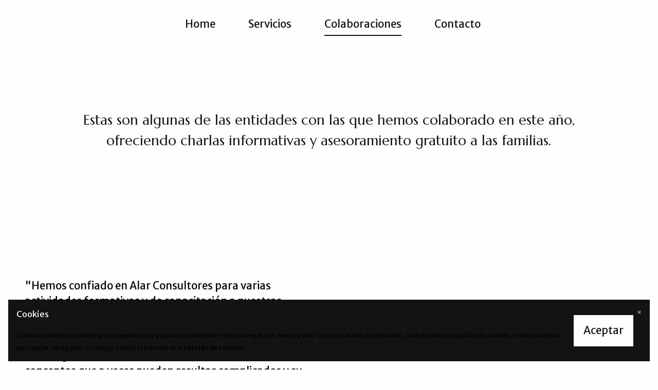

--- FILE ---
content_type: text/html;charset=utf-8
request_url: https://www.alarconsultores.com/colaboraciones
body_size: 6653
content:
<!DOCTYPE html>
<html>
<head><script id="mcjs">!function(c,h,i,m,p){m=c.createElement(h),p=c.getElementsByTagName(h)[0],m.async=1,m.src=i,p.parentNode.insertBefore(m,p)}(document,"script","https://chimpstatic.com/mcjs-connected/js/users/ce50570afeee9135d0ebf3dfb/6518164dd1d70a1bbf0eead86.js");</script><script type="text/javascript">window.mc_website_engagement_tracking_endpoint="https://www.alarconsultores.com/_/lg49QXFmGU8v5dLuUtKriqrgWmVm6CsE5XwXDAiUGK4/https/mc.us5.list-manage.com/pages/track/should-web-engagement-track?u=ce50570afeee9135d0ebf3dfb&id=0300c515e1f0";</script><script type="text/javascript">window.mc_website_engagement_endpoint="https://www.alarconsultores.com/_/Nmitf9WVxnBAtCw6GdqouHReIkc7SpZ3S9Lq7MWqpGo/https/mc.us5.list-manage.com/pages/track/web-engagement?u=ce50570afeee9135d0ebf3dfb&id=0300c515e1f0";</script><link rel="stylesheet" href="https://fonts.googleapis.com/css?family=Marcellus:400,400i,700,700i,900,900i|Merriweather+Sans:400,400i,700,700i,900,900i">
<meta charset="utf-8">
<meta name="viewport" content="width=device-width, initial-scale=1, maximum-scale=5, viewport-fit=cover">
<title>Colaboraciones - Alar Consultores</title>
<style>:root { --global-baseSpacing: 16px; }:root { --global-backgroundColor: #fffdfd; }:root { --global-maxWidth: 1360px; }:root { --global-baseFontSize: 21px; }:root { --global-textAlign: left; }:root { --global-headingTextColor: #131313; }:root { --global-buttonBackgroundColor: #131313; }:root { --global-buttonBorderRadius: 0px; }:root { --global-buttonBorderSize: 1px; }:root { --global-buttonBorderStyle: solid; }:root { --global-buttonBorderColor: #131313; }:root { --global-buttonBoxShadowHOffset: 3px; }:root { --global-buttonBoxShadowVOffset: 3px; }:root { --global-buttonBoxShadowBlur: 6px; }:root { --global-buttonBoxShadowSpread: 3px; }:root { --global-buttonColor: #ffffff; }:root { --global-buttonFontSize: 21px; }:root { --global-buttonVerticalPadding: 18px; }:root { --global-buttonWidthPercentage: 0px; }:root { --global-buttonHorizontalPadding: 18px; }:root { --global-buttonTextAlignment: center; }:root { --global-buttonLetterSpacing: 0px; }:root { --global-columnBorderColor: #131313; }:root { --global-dividerBackgroundColor: transparent; }:root { --global-dividerColor: #dedede; }:root { --global-dividerHeight: 2px; }:root { --global-dividerStyle: solid; }:root { --global-dividerTopSpacing: 20px; }:root { --global-dividerBottomSpacing: 20px; }:root { --global-dividerWidth: 100px; }:root { --global-heading1FontSize: 31px; }:root { --global-heading1TextColor: #000000; }:root { --global-heading1FontFamily: helvetica; }:root { --global-heading1TextAlign: left; }:root { --global-heading1LineHeight: 1.5px; }:root { --global-heading1LetterSpacing: 0px; }:root { --global-heading2FontSize: 25px; }:root { --global-heading2TextColor: #000000; }:root { --global-heading2FontFamily: helvetica; }:root { --global-heading2TextAlign: left; }:root { --global-heading2LineHeight: 1.5px; }:root { --global-heading2LetterSpacing: 0px; }:root { --global-heading3FontSize: 20px; }:root { --global-heading3TextColor: #000000; }:root { --global-heading3FontFamily: helvetica; }:root { --global-heading3TextAlign: left; }:root { --global-heading3LineHeight: 1.5px; }:root { --global-heading3LetterSpacing: 0px; }:root { --global-heading4FontSize: 16px; }:root { --global-heading4TextColor: #000000; }:root { --global-heading4FontFamily: helvetica; }:root { --global-heading4TextAlign: left; }:root { --global-heading4LineHeight: 1.5px; }:root { --global-heading4LetterSpacing: 0px; }:root { --global-paragraphFontSize: 16px; }:root { --global-paragraphTextColor: #131313; }:root { --global-paragraphTextAlign: left; }:root { --global-paragraphLineHeight: 1.5px; }:root { --global-paragraphLetterSpacing: 0px; }:root { --global-paragraphMargin: 0px; }:root { --global-linkTextColor: #131313; }:root { --global-inputBackgroundColor: transparent; }:root { --global-inputBorderRadius: 4px; }:root { --global-inputBorderSize: 2px; }:root { --global-inputBorderStyle: solid; }:root { --global-inputBorderColor: #d0d0d0; }:root { --global-inputColor: #131313; }:root { --global-inputWidth: 60%; }:root { --global-animationType: none; }:root { --global-animationDuration: 0.6s; }:root { --global-animationEasing: cubic-bezier(0.41, 0.41, 0.07, 1); }:root { --global-animationStagger: off; }:root { --global-textBlockBackgroundColor: transparent; }:root { --global-textBlockBorderColor: #000000; }:root { --global-textBlockBorderWidth: 2px; }:root { --global-textBlockBorderStyle: none; }:root { --global-textBlockBorderRadius: 0px; }:root { --global-textBlockBorderTopLeftRadius: 0px; }:root { --global-textBlockBorderTopRightRadius: 0px; }:root { --global-textBlockBorderBottomLeftRadius: 0px; }:root { --global-textBlockBorderBottomRightRadius: 0px; }:root { --global-textBlockPadding: [object Object]; }:root { --global-textBlockMargin: [object Object]; }:root { --global-buttonAlignSelf: center; }:root { --global-buttonPadding: [object Object]; }:root { --global-buttonBlockBackgroundColor: transparent; }:root { --global-dividerPadding: [object Object]; }:root { --global-spacerBackgroundColor: transparent; }:root { --global-spacerPadding: [object Object]; }:root { --global-imageBackgroundColor: transparent; }:root { --global-imageBorderColor: #000000; }:root { --global-imageBorderWidth: 2px; }:root { --global-imageBorderStyle: none; }:root { --global-imageBorderRadius: 0px; }:root { --global-imageBorderTopLeftRadius: 0px; }:root { --global-imageBorderTopRightRadius: 0px; }:root { --global-imageBorderBottomLeftRadius: 0px; }:root { --global-imageBorderBottomRightRadius: 0px; }:root { --global-imageAlignSelf: center; }:root { --global-imagePadding: [object Object]; }:root { --global-logoBackgroundColor: transparent; }:root { --global-logoBorderColor: #000000; }:root { --global-logoBorderWidth: 2px; }:root { --global-logoBorderStyle: none; }:root { --global-logoBorderRadius: 0px; }:root { --global-logoBorderTopLeftRadius: 0px; }:root { --global-logoBorderTopRightRadius: 0px; }:root { --global-logoBorderBottomLeftRadius: 0px; }:root { --global-logoBorderBottomRightRadius: 0px; }:root { --global-logoAlignSelf: center; }:root { --global-logoPadding: [object Object]; }:root { --global-freestyleSectionBackgroundColor: transparent; }:root { --global-freestyleSectionBorderColor: #dedede; }:root { --global-freestyleSectionBorderWidth: 2px; }:root { --global-freestyleSectionBorderStyle: none; }:root { --global-freestyleSectionBorderRadius: [object Object]; }:root { --global-freestyleSectionPadding: [object Object]; }:root { --global-freestyleSectionMargin: [object Object]; }:root { --global-paragraphMobileFontSize: 16px; }:root { --global-heading1MobileFontSize: 31px; }:root { --global-heading2MobileFontSize: 25px; }:root { --global-heading3MobileFontSize: 20px; }:root { --global-heading4MobileFontSize: 16px; }:root { --global-heading1MobileLineHeight: 1.5px; }:root { --global-heading2MobileLineHeight: 1.5px; }:root { --global-heading3MobileLineHeight: 1.5px; }:root { --global-heading4MobileLineHeight: 1.5px; }:root { --global-paragraphMobileLineHeight: 1.5px; }:root { --global-paragraphMobileMargin: 0px; }:root { --global-mobilePaddingLeft: 16px; }:root { --global-mobilePaddingRight: 16px; }:root { --global-mobile: [object Object]; }:root { --global-palette: px; }:root { --global-buttonHoveredBackgroundColor: #393939; }:root { --global-secondaryButtonBackgroundColor: transparent; }:root { --global-secondaryButtonBorderColor: #131313; }:root { --global-secondaryButtonColor: #131313; }:root { --global-buttonTransitionProperty: background-color; }:root { --global-lineHeight: 1.5; }:root { --global-spacing: 1; }:root { --global-headingFontWeight: 400; }:root { --global-buttonFontWeight: 400; }:root { --global-headingFontFamily: 'Marcellus', serif; }:root { --global-paragraphFontFamily: 'Merriweather Sans', 'Helvetica Neue', Helvetica, Arial, sans-serif; }:root { --global-buttonFontFamily: 'Merriweather Sans', 'Helvetica Neue', Helvetica, Arial, sans-serif; }body { background-color: #fffdfd; }:root { --global-typeScale: 1.333; }</style><link rel="stylesheet" href="https://eep.io/mc-release/dist/js-src/websites-runtime.93c284c6cda1b0b6.css"><meta property="og:title" content="Asesoramiento fiscal para personas con discapacidad."><meta name="twitter:title" content="Asesoramiento fiscal para personas con discapacidad."><meta property="og:description" content="Asesoramos fiscalmente a las familias de las personas con discapacidad. Somos expertos en productos específicos para este colectivo."><meta name="twitter:description" content="Asesoramos fiscalmente a las familias de las personas con discapacidad. Somos expertos en productos específicos para este colectivo."><meta property="og:type" content="website"><meta name="twitter:type" content="website"><meta property="og:image" content="https://mcusercontent.com/ce50570afeee9135d0ebf3dfb/images/3efd0070-3c10-19a2-1f2d-b0a3912701d3.png"><meta name="twitter:image" content="https://mcusercontent.com/ce50570afeee9135d0ebf3dfb/images/3efd0070-3c10-19a2-1f2d-b0a3912701d3.png"><meta property="og:url" content="https://alarconsultores.com/colaboraciones"><meta name="twitter:url" content="https://alarconsultores.com/colaboraciones"><link rel="icon" href="https://s3.amazonaws.com/cdn-images.mailchimp.com/websites/favicons/default/favicon.ico" type="image/x-icon"><link rel="apple-touch-icon" href="https://s3.amazonaws.com/cdn-images.mailchimp.com/websites/favicons/default/apple-touch-icon.png" sizes="180x180"><link rel="icon" href="https://s3.amazonaws.com/cdn-images.mailchimp.com/websites/favicons/default/android-chrome-192x192.png" type="image/png" sizes="192x192"><link rel="icon" href="https://s3.amazonaws.com/cdn-images.mailchimp.com/websites/favicons/default/android-chrome-512x512.png" type="image/png" sizes="512x512"></head>
<body class="mceRuntime" data-click-tracking-endpoint="https://www.alarconsultores.com/_/voe6KznCd8zm3OIsVPE3CPzFVc4z7TaYlYzJ1zR7K6g/https/mc.us5.list-manage.com/pages/track/url-clicked?u=ce50570afeee9135d0ebf3dfb&id=030011f0e3f0">
<div id="root"><div data-js-target="headerWithNav" data-layout="centeredLinks" id="section_b2edfc90d5d955f19083bed11bb89ba3" class="mceRow mceRow--isFullBleed mceRow--noSpacing mceRow--adjustMargin mceRow--singleColumn-mobile mceRow--singleColumn-tablet"><div class="mceColumn justify-items-center justify-self-center" style="--mceColumn-spacing:0;--mceColumn-paddingTop:0;--mceColumn-paddingRight:0;--mceColumn-paddingBottom:0;--mceColumn-paddingLeft:0"><div class="mceRow mceRow--maxWidth" style="--mceRow-paddingTop:2;--mceRow-paddingRight:3;--mceRow-paddingBottom:2;--mceRow-paddingLeft:3;--mceRow-paddingTop-mobile:1;--mceRow-paddingRight-mobile:1;--mceRow-paddingBottom-mobile:1;--mceRow-paddingLeft-mobile:1;--mceRow-paddingTop-tablet:1;--mceRow-paddingRight-tablet:1;--mceRow-paddingBottom-tablet:1;--mceRow-paddingLeft-tablet:1"><div class="mceColumn justify-items-start justify-self-start" style="--mceColumn-paddingTop:0;--mceColumn-paddingRight:0;--mceColumn-paddingBottom:0;--mceColumn-paddingLeft:0;--mceColumn-position:absolute;--mceColumn-span:2;--mceColumn-alignSelf:center;--mceColumn-position-tablet:static;--mceColumn-position-mobile:static"><div data-ref="hamburgerIconRef" data-properties="{&quot;name&quot;:&quot;hamburgerIconRef&quot;,&quot;computedWidth&quot;:210.66666666666666,&quot;computedPercentageWidth&quot;:0.16666666666666666}"></div></div><div class="mceColumn" style="--mceColumn-paddingTop:0;--mceColumn-paddingRight:0;--mceColumn-paddingBottom:0;--mceColumn-paddingLeft:0;--mceColumn-gridColumnStart-mobile:6;--mceColumn-gridColumnStart-tablet:6"><div class="mceClusterLayout mceClusterLayout--shouldNotWrap-mobile mceClusterLayout--shouldNotWrap-tablet" style="--mceClusterLayout-alignment:center;--mceClusterLayout-spacing:1"><div class="mceClusterLayout-item mceClusterLayout-item--hasMaxWidth"><div class="mceImage" style="--mceImage-width:38.23901712583768%"><picture><source srcset="https://dim.mcusercontent.com/cs/ce50570afeee9135d0ebf3dfb/images/3efd0070-3c10-19a2-1f2d-b0a3912701d3.png?w=480&amp;dpr=1 1x, https://dim.mcusercontent.com/cs/ce50570afeee9135d0ebf3dfb/images/3efd0070-3c10-19a2-1f2d-b0a3912701d3.png?w=480&amp;dpr=2 2x" media="(max-width: 480px)"><source srcset="https://dim.mcusercontent.com/cs/ce50570afeee9135d0ebf3dfb/images/3efd0070-3c10-19a2-1f2d-b0a3912701d3.png?w=860&amp;dpr=1 1x, https://dim.mcusercontent.com/cs/ce50570afeee9135d0ebf3dfb/images/3efd0070-3c10-19a2-1f2d-b0a3912701d3.png?w=860&amp;dpr=2 2x" media="(max-width: 860px)"><source srcset="https://dim.mcusercontent.com/cs/ce50570afeee9135d0ebf3dfb/images/3efd0070-3c10-19a2-1f2d-b0a3912701d3.png?w=1200&amp;dpr=1 1x, https://dim.mcusercontent.com/cs/ce50570afeee9135d0ebf3dfb/images/3efd0070-3c10-19a2-1f2d-b0a3912701d3.png?w=1200&amp;dpr=2 2x" media="(max-width: 1200px)"><source srcset="https://dim.mcusercontent.com/cs/ce50570afeee9135d0ebf3dfb/images/3efd0070-3c10-19a2-1f2d-b0a3912701d3.png?w=1264&amp;dpr=1 1x, https://dim.mcusercontent.com/cs/ce50570afeee9135d0ebf3dfb/images/3efd0070-3c10-19a2-1f2d-b0a3912701d3.png?w=1264&amp;dpr=2 2x" media="(min-width: 1201px)"><img alt="" src="https://mcusercontent.com/ce50570afeee9135d0ebf3dfb/images/3efd0070-3c10-19a2-1f2d-b0a3912701d3.png" role="presentation"></picture></div></div><div class="mceClusterLayout-item mceClusterLayout-item--shouldStretch mceClusterLayout-item--hasMaxWidth"><nav class="mceClusterLayout" style="--mceClusterLayout-alignment:center;--mceClusterLayout-spacing:4"><div class="mceClusterLayout-item mceClusterLayout-item--hasMaxWidth"><div class="mceText mceText--isNavigation"><p><a href="/" tabindex="-1">Home</a></p></div></div><div class="mceClusterLayout-item mceClusterLayout-item--hasMaxWidth"><div class="mceText mceText--isNavigation"><p><a href="/servicios" tabindex="-1">Servicios</a></p></div></div><div class="mceClusterLayout-item mceClusterLayout-item--hasMaxWidth"><div class="mceText mceText--isNavigation"><p><a href="/colaboraciones" tabindex="-1" aria-current="page">Colaboraciones</a></p></div></div><div class="mceClusterLayout-item mceClusterLayout-item--hasMaxWidth"><div class="mceText mceText--isNavigation"><p><a href="/contacto" tabindex="-1">Contacto</a></p></div></div></nav></div></div></div></div></div></div><div data-page-content="true" id="section_dcd7837dd584d50273f134e601d59d1f" class="mceRow mceRow--isFullBleed mceRow--noSpacing mceRow--adjustMargin mceRow--singleColumn-mobile mceRow--singleColumn-tablet"><div class="mceColumn justify-items-center justify-self-center" style="--mceColumn-paddingTop:0;--mceColumn-paddingRight:0;--mceColumn-paddingBottom:0;--mceColumn-paddingLeft:0;--mceColumn-spacing-mobile:1;--mceColumn-spacing-tablet:1"><div class="mceRow mceRow--noSpacing mceRow--adjustMargin mceRow--maxWidth mceRow--singleColumn-tablet mceRow--singleColumn-mobile"><div class="mceColumn" style="--mceColumn-spacing:6;--mceColumn-paddingTop:7.5;--mceColumn-paddingRight:0;--mceColumn-paddingBottom:0;--mceColumn-paddingLeft:0;--mceColumn-spacing-tablet:2;--mceColumn-paddingTop-tablet:2;--mceColumn-paddingRight-tablet:1.5;--mceColumn-paddingLeft-tablet:1.5;--mceColumn-spacing-mobile:2;--mceColumn-paddingTop-mobile:1;--mceColumn-paddingRight-mobile:1;--mceColumn-paddingLeft-mobile:1"><div class="mceRow mceRow--isFullBleed mceRow--adjustMargin mceRow--singleColumn-tablet mceRow--singleColumn-mobile" style="--mceRow-paddingTop:0;--mceRow-paddingRight:0;--mceRow-paddingBottom:0;--mceRow-paddingLeft:0;--mceRow-spacing-tablet:2"><div class="mceColumn justify-items-center justify-self-center" style="--mceColumn-spacing:2;--mceColumn-paddingTop:0;--mceColumn-paddingRight:0;--mceColumn-paddingBottom:0;--mceColumn-paddingLeft:0;--mceColumn-gridColumnStart:2;--mceColumn-span:10;--mceColumn-textAlign:center;--mceColumn-alignSelf-mobile:center;--mceColumn-alignSelf-tablet:center"><div class="mceText text-align-center"><h4>Estas son algunas de las entidades con las que hemos colaborado en este año, ofreciendo charlas informativas y asesoramiento gratuito a las familias.</h4></div></div></div><div class="mceRow mceRow--isFullBleed mceRow--adjustMargin mceRow--singleColumn-mobile mceRow--singleColumn-tablet" style="--mceRow-paddingTop:0;--mceRow-paddingRight:0;--mceRow-paddingBottom:0;--mceRow-paddingLeft:0;--mceRow-spacing-mobile:1;--mceRow-spacing-tablet:1"><div class="mceColumn justify-items-center justify-self-center" style="--mceColumn-alignSelf-tablet:center;--mceColumn-paddingTop-mobile:0;--mceColumn-alignSelf-mobile:center"><div class="mceImage" style="--mceImage-width:22.35294117647059%"><picture><source srcset="https://dim.mcusercontent.com/cs/ce50570afeee9135d0ebf3dfb/images/c56cd0a5-a139-79c5-7b89-05af58574f06.jpg?w=480&amp;dpr=1 1x, https://dim.mcusercontent.com/cs/ce50570afeee9135d0ebf3dfb/images/c56cd0a5-a139-79c5-7b89-05af58574f06.jpg?w=480&amp;dpr=2 2x" media="(max-width: 480px)"><source srcset="https://dim.mcusercontent.com/cs/ce50570afeee9135d0ebf3dfb/images/c56cd0a5-a139-79c5-7b89-05af58574f06.jpg?w=860&amp;dpr=1 1x, https://dim.mcusercontent.com/cs/ce50570afeee9135d0ebf3dfb/images/c56cd0a5-a139-79c5-7b89-05af58574f06.jpg?w=860&amp;dpr=2 2x" media="(max-width: 860px)"><source srcset="https://dim.mcusercontent.com/cs/ce50570afeee9135d0ebf3dfb/images/c56cd0a5-a139-79c5-7b89-05af58574f06.jpg?w=1200&amp;dpr=1 1x, https://dim.mcusercontent.com/cs/ce50570afeee9135d0ebf3dfb/images/c56cd0a5-a139-79c5-7b89-05af58574f06.jpg?w=1200&amp;dpr=2 2x" media="(max-width: 1200px)"><source srcset="https://dim.mcusercontent.com/cs/ce50570afeee9135d0ebf3dfb/images/c56cd0a5-a139-79c5-7b89-05af58574f06.jpg?w=1328&amp;dpr=1 1x, https://dim.mcusercontent.com/cs/ce50570afeee9135d0ebf3dfb/images/c56cd0a5-a139-79c5-7b89-05af58574f06.jpg?w=1328&amp;dpr=2 2x" media="(min-width: 1201px)"><img alt="" src="https://mcusercontent.com/ce50570afeee9135d0ebf3dfb/images/c56cd0a5-a139-79c5-7b89-05af58574f06.jpg" role="presentation"></picture></div></div></div></div></div></div></div><div data-page-content="true" id="section_3df49af380289a6277fd147cee7ff786" class="mceRow mceRow--isFullBleed mceRow--noSpacing mceRow--adjustMargin mceRow--singleColumn-mobile mceRow--singleColumn-tablet"><div class="mceColumn justify-items-center justify-self-center" style="--mceColumn-spacing:0;--mceColumn-paddingTop:0;--mceColumn-paddingRight:0;--mceColumn-paddingBottom:0;--mceColumn-paddingLeft:0"><div class="mceRow mceRow--maxWidth mceRow--singleColumn-mobile mceRow--singleColumn-tablet" style="--mceRow-spacing:3;--mceRow-paddingTop:7.5;--mceRow-paddingRight:3;--mceRow-paddingBottom:7.5;--mceRow-paddingLeft:3"><div class="mceColumn justify-items-center-mobile justify-self-center-mobile" style="--mceColumn-paddingTop:0;--mceColumn-paddingRight:0;--mceColumn-paddingBottom:0;--mceColumn-paddingLeft:0;--mceColumn-span:6;--mceColumn-alignSelf:center;--mceColumn-textAlign:left;--mceColumn-spacing-tablet:1"><div class="mceText"><p><span style="color:black;"><span>"Hemos confiado en Alar Consultores para varias actividades formativas y de capacitación a nuestras familias en cuestiones relacionadas con ventajas fiscales de personas con discapacidad. </span></span></p><p><span style="color:black;"><span>Nos ha gustado mucho la manera tan clara de trasladar conceptos que a veces pueden resultar complicados y su predisposición a resolver las dudas más específicas"</span></span></p></div></div><div class="mceColumn justify-items-center justify-self-center" style="--mceColumn-paddingTop:0;--mceColumn-paddingRight:0;--mceColumn-paddingBottom:0;--mceColumn-paddingLeft:0;--mceColumn-span:6;--mceColumn-alignSelf:center;--mceColumn-paddingTop-mobile:1.6;--mceColumn-paddingTop-tablet:1.6"><div class="mceImage" style="--mceImage-width:60.19736842105263%"><picture><source srcset="https://dim.mcusercontent.com/cs/ce50570afeee9135d0ebf3dfb/images/c5e3cbc0-55ec-9f41-24ec-f32b22535d87.png?w=480&amp;dpr=1 1x, https://dim.mcusercontent.com/cs/ce50570afeee9135d0ebf3dfb/images/c5e3cbc0-55ec-9f41-24ec-f32b22535d87.png?w=480&amp;dpr=2 2x" media="(max-width: 480px)"><source srcset="https://dim.mcusercontent.com/cs/ce50570afeee9135d0ebf3dfb/images/c5e3cbc0-55ec-9f41-24ec-f32b22535d87.png?w=430&amp;dpr=1 1x, https://dim.mcusercontent.com/cs/ce50570afeee9135d0ebf3dfb/images/c5e3cbc0-55ec-9f41-24ec-f32b22535d87.png?w=430&amp;dpr=2 2x" media="(max-width: 860px)"><source srcset="https://dim.mcusercontent.com/cs/ce50570afeee9135d0ebf3dfb/images/c5e3cbc0-55ec-9f41-24ec-f32b22535d87.png?w=600&amp;dpr=1 1x, https://dim.mcusercontent.com/cs/ce50570afeee9135d0ebf3dfb/images/c5e3cbc0-55ec-9f41-24ec-f32b22535d87.png?w=600&amp;dpr=2 2x" media="(max-width: 1200px)"><source srcset="https://dim.mcusercontent.com/cs/ce50570afeee9135d0ebf3dfb/images/c5e3cbc0-55ec-9f41-24ec-f32b22535d87.png?w=608&amp;dpr=1 1x, https://dim.mcusercontent.com/cs/ce50570afeee9135d0ebf3dfb/images/c5e3cbc0-55ec-9f41-24ec-f32b22535d87.png?w=608&amp;dpr=2 2x" media="(min-width: 1201px)"><img alt="" src="https://mcusercontent.com/ce50570afeee9135d0ebf3dfb/images/c5e3cbc0-55ec-9f41-24ec-f32b22535d87.png" role="presentation"></picture></div></div></div></div></div><div data-page-content="true" id="section_97e711015da16c19ab2cb7377a58ea87" class="mceRow mceRow--isFullBleed mceRow--noSpacing mceRow--adjustMargin mceRow--singleColumn-mobile mceRow--singleColumn-tablet"><div class="mceColumn justify-items-center justify-self-center" style="--mceColumn-spacing:0;--mceColumn-paddingTop:0;--mceColumn-paddingRight:0;--mceColumn-paddingBottom:0;--mceColumn-paddingLeft:0"><div class="mceRow mceRow--maxWidth mceRow--singleColumn-mobile mceRow--singleColumn-tablet" style="--mceRow-spacing:3;--mceRow-paddingTop:7.5;--mceRow-paddingRight:3;--mceRow-paddingBottom:7.5;--mceRow-paddingLeft:3"><div class="mceColumn justify-items-center justify-self-center" style="--mceColumn-paddingTop:0;--mceColumn-paddingRight:0;--mceColumn-paddingBottom:0;--mceColumn-paddingLeft:0;--mceColumn-span:6;--mceColumn-alignSelf:center;--mceColumn-spacing-mobile:1;--mceColumn-spacing-tablet:1"><div class="mceImage" style="--mceImage-width:41.61184210526316%"><picture><source srcset="https://dim.mcusercontent.com/cs/ce50570afeee9135d0ebf3dfb/images/e4fc0eba-2207-ca8c-14d2-a6a481b7cc25.png?w=480&amp;dpr=1 1x, https://dim.mcusercontent.com/cs/ce50570afeee9135d0ebf3dfb/images/e4fc0eba-2207-ca8c-14d2-a6a481b7cc25.png?w=480&amp;dpr=2 2x" media="(max-width: 480px)"><source srcset="https://dim.mcusercontent.com/cs/ce50570afeee9135d0ebf3dfb/images/e4fc0eba-2207-ca8c-14d2-a6a481b7cc25.png?w=430&amp;dpr=1 1x, https://dim.mcusercontent.com/cs/ce50570afeee9135d0ebf3dfb/images/e4fc0eba-2207-ca8c-14d2-a6a481b7cc25.png?w=430&amp;dpr=2 2x" media="(max-width: 860px)"><source srcset="https://dim.mcusercontent.com/cs/ce50570afeee9135d0ebf3dfb/images/e4fc0eba-2207-ca8c-14d2-a6a481b7cc25.png?w=600&amp;dpr=1 1x, https://dim.mcusercontent.com/cs/ce50570afeee9135d0ebf3dfb/images/e4fc0eba-2207-ca8c-14d2-a6a481b7cc25.png?w=600&amp;dpr=2 2x" media="(max-width: 1200px)"><source srcset="https://dim.mcusercontent.com/cs/ce50570afeee9135d0ebf3dfb/images/e4fc0eba-2207-ca8c-14d2-a6a481b7cc25.png?w=608&amp;dpr=1 1x, https://dim.mcusercontent.com/cs/ce50570afeee9135d0ebf3dfb/images/e4fc0eba-2207-ca8c-14d2-a6a481b7cc25.png?w=608&amp;dpr=2 2x" media="(min-width: 1201px)"><img alt="" src="https://mcusercontent.com/ce50570afeee9135d0ebf3dfb/images/e4fc0eba-2207-ca8c-14d2-a6a481b7cc25.png" role="presentation"></picture></div></div><div class="mceColumn justify-items-start justify-self-start justify-items-center-mobile justify-self-center-mobile" style="--mceColumn-paddingTop:0;--mceColumn-paddingRight:0;--mceColumn-paddingBottom:0;--mceColumn-paddingLeft:0;--mceColumn-span:6;--mceColumn-alignSelf:center;--mceColumn-textAlign:left;--mceColumn-paddingTop-mobile:1.6;--mceColumn-paddingTop-tablet:1.6;--mceColumn-alignSelf-tablet:flex-start"><div class="mceText"><p><span>“Alar Consultores estuvo impartiendo un charla sobre productos financieros muy ventajosos para las personas con discapacidad. Durante el transcurso de la misma nos explicaron con todo detalle las ventajas fiscales y condiciones especiales de este tipo de productos.</span></p><p><span>Le damos las gracias en nombre de los padres y en el de la propia Asociación por transmitirnos esta información tan importante ,y a la vez tan desconocida, para poder asegurarles un futuro mejor a nuestros hijos/as.”</span></p></div></div></div></div></div><div data-page-content="true" id="section_5600f87a3f05d46af59925596527448a" class="mceRow mceRow--isFullBleed mceRow--noSpacing mceRow--adjustMargin mceRow--singleColumn-mobile mceRow--singleColumn-tablet"><div class="mceColumn justify-items-center justify-self-center" style="--mceColumn-spacing:0;--mceColumn-paddingTop:0;--mceColumn-paddingRight:0;--mceColumn-paddingBottom:0;--mceColumn-paddingLeft:0"><div class="mceRow mceRow--maxWidth mceRow--singleColumn-mobile mceRow--singleColumn-tablet" style="--mceRow-spacing:3;--mceRow-paddingTop:7.5;--mceRow-paddingRight:3;--mceRow-paddingBottom:7.5;--mceRow-paddingLeft:3"><div class="mceColumn justify-items-center-mobile justify-self-center-mobile" style="--mceColumn-paddingTop:0;--mceColumn-paddingRight:0;--mceColumn-paddingBottom:0;--mceColumn-paddingLeft:0;--mceColumn-span:6;--mceColumn-alignSelf:center;--mceColumn-textAlign:left;--mceColumn-spacing-tablet:1"><div class="mceText"><p><span style="color:black;"><span>"Un auténtico descubrimiento conocer a dos grandes profesionales como Mercedes y Beatriz, por toda la luz que aportaron a nuestras familias a su preocupación por el futuro de sus hijos"</span></span></p></div></div><div class="mceColumn justify-items-center justify-self-center" style="--mceColumn-paddingTop:0;--mceColumn-paddingRight:0;--mceColumn-paddingBottom:0;--mceColumn-paddingLeft:0;--mceColumn-span:6;--mceColumn-alignSelf:center;--mceColumn-paddingTop-mobile:1.6;--mceColumn-paddingTop-tablet:1.6"><div class="mceImage" style="--mceImage-width:225px"><picture><source srcset="https://dim.mcusercontent.com/cs/ce50570afeee9135d0ebf3dfb/images/ffd1d805-3791-838f-13d3-051de87cc722.png?w=480&amp;dpr=1 1x, https://dim.mcusercontent.com/cs/ce50570afeee9135d0ebf3dfb/images/ffd1d805-3791-838f-13d3-051de87cc722.png?w=480&amp;dpr=2 2x" media="(max-width: 480px)"><source srcset="https://dim.mcusercontent.com/cs/ce50570afeee9135d0ebf3dfb/images/ffd1d805-3791-838f-13d3-051de87cc722.png?w=430&amp;dpr=1 1x, https://dim.mcusercontent.com/cs/ce50570afeee9135d0ebf3dfb/images/ffd1d805-3791-838f-13d3-051de87cc722.png?w=430&amp;dpr=2 2x" media="(max-width: 860px)"><source srcset="https://dim.mcusercontent.com/cs/ce50570afeee9135d0ebf3dfb/images/ffd1d805-3791-838f-13d3-051de87cc722.png?w=600&amp;dpr=1 1x, https://dim.mcusercontent.com/cs/ce50570afeee9135d0ebf3dfb/images/ffd1d805-3791-838f-13d3-051de87cc722.png?w=600&amp;dpr=2 2x" media="(max-width: 1200px)"><source srcset="https://dim.mcusercontent.com/cs/ce50570afeee9135d0ebf3dfb/images/ffd1d805-3791-838f-13d3-051de87cc722.png?w=608&amp;dpr=1 1x, https://dim.mcusercontent.com/cs/ce50570afeee9135d0ebf3dfb/images/ffd1d805-3791-838f-13d3-051de87cc722.png?w=608&amp;dpr=2 2x" media="(min-width: 1201px)"><img alt="" src="https://mcusercontent.com/ce50570afeee9135d0ebf3dfb/images/ffd1d805-3791-838f-13d3-051de87cc722.png" role="presentation"></picture></div></div></div></div></div><div data-page-content="true" id="section_385dd1de8b1ea4e7eb206893f09790fd" class="mceRow mceRow--isFullBleed mceRow--noSpacing mceRow--adjustMargin mceRow--singleColumn-mobile mceRow--singleColumn-tablet"><div class="mceColumn justify-items-center justify-self-center" style="--mceColumn-spacing:0;--mceColumn-paddingTop:0;--mceColumn-paddingRight:0;--mceColumn-paddingBottom:0;--mceColumn-paddingLeft:0"><div class="mceRow mceRow--maxWidth mceRow--singleColumn-mobile mceRow--singleColumn-tablet" style="--mceRow-spacing:3;--mceRow-paddingTop:7.5;--mceRow-paddingRight:3;--mceRow-paddingBottom:7.5;--mceRow-paddingLeft:3"><div class="mceColumn justify-items-center justify-self-center" style="--mceColumn-paddingTop:0;--mceColumn-paddingRight:0;--mceColumn-paddingBottom:0;--mceColumn-paddingLeft:0;--mceColumn-span:6;--mceColumn-alignSelf:center;--mceColumn-spacing-mobile:1;--mceColumn-spacing-tablet:1"><div class="mceImage" style="--mceImage-width:47.03947368421053%"><picture><source srcset="https://dim.mcusercontent.com/cs/ce50570afeee9135d0ebf3dfb/images/640435e5-b371-4109-526b-3fe37cec2aa7.jpg?w=480&amp;dpr=1 1x, https://dim.mcusercontent.com/cs/ce50570afeee9135d0ebf3dfb/images/640435e5-b371-4109-526b-3fe37cec2aa7.jpg?w=480&amp;dpr=2 2x" media="(max-width: 480px)"><source srcset="https://dim.mcusercontent.com/cs/ce50570afeee9135d0ebf3dfb/images/640435e5-b371-4109-526b-3fe37cec2aa7.jpg?w=430&amp;dpr=1 1x, https://dim.mcusercontent.com/cs/ce50570afeee9135d0ebf3dfb/images/640435e5-b371-4109-526b-3fe37cec2aa7.jpg?w=430&amp;dpr=2 2x" media="(max-width: 860px)"><source srcset="https://dim.mcusercontent.com/cs/ce50570afeee9135d0ebf3dfb/images/640435e5-b371-4109-526b-3fe37cec2aa7.jpg?w=600&amp;dpr=1 1x, https://dim.mcusercontent.com/cs/ce50570afeee9135d0ebf3dfb/images/640435e5-b371-4109-526b-3fe37cec2aa7.jpg?w=600&amp;dpr=2 2x" media="(max-width: 1200px)"><source srcset="https://dim.mcusercontent.com/cs/ce50570afeee9135d0ebf3dfb/images/640435e5-b371-4109-526b-3fe37cec2aa7.jpg?w=608&amp;dpr=1 1x, https://dim.mcusercontent.com/cs/ce50570afeee9135d0ebf3dfb/images/640435e5-b371-4109-526b-3fe37cec2aa7.jpg?w=608&amp;dpr=2 2x" media="(min-width: 1201px)"><img alt="" src="https://mcusercontent.com/ce50570afeee9135d0ebf3dfb/images/640435e5-b371-4109-526b-3fe37cec2aa7.jpg" role="presentation"></picture></div></div><div class="mceColumn justify-items-start justify-self-start justify-items-center-mobile justify-self-center-mobile" style="--mceColumn-paddingTop:0;--mceColumn-paddingRight:0;--mceColumn-paddingBottom:0;--mceColumn-paddingLeft:0;--mceColumn-span:6;--mceColumn-alignSelf:center;--mceColumn-textAlign:left;--mceColumn-paddingTop-mobile:1.6;--mceColumn-paddingTop-tablet:1.6;--mceColumn-alignSelf-tablet:flex-start"><div class="mceText"><p><span style="color:black;"><span>Alar Consultores presentó a familias de ENACH Asociación las oportunidades fiscales relativas a planes de pensiones para personas discapacitadas. Las familias acogieron de muy buen agrado la información ofrecida de la que, ninguna de las presentes, estaban al tanto. La información facilitada fue muy precisa y entendible. </span></span></p><p><span style="color:black;"><span>Alar Consultores transmite profesionalidad y profundo conocimiento de este asunto.</span></span></p></div></div></div></div></div><div data-page-content="true" id="section_31191503bf7ced0537edebdd44f55e22" class="mceRow mceRow--isFullBleed mceRow--noSpacing mceRow--adjustMargin mceRow--singleColumn-mobile mceRow--singleColumn-tablet"><div class="mceColumn justify-items-center justify-self-center" style="--mceColumn-spacing:0;--mceColumn-paddingTop:0;--mceColumn-paddingRight:0;--mceColumn-paddingBottom:0;--mceColumn-paddingLeft:0"><div class="mceRow mceRow--maxWidth mceRow--singleColumn-mobile mceRow--singleColumn-tablet" style="--mceRow-spacing:3;--mceRow-paddingTop:7.5;--mceRow-paddingRight:3;--mceRow-paddingBottom:7.5;--mceRow-paddingLeft:3"><div class="mceColumn justify-items-center-mobile justify-self-center-mobile" style="--mceColumn-paddingTop:0;--mceColumn-paddingRight:0;--mceColumn-paddingBottom:0;--mceColumn-paddingLeft:0;--mceColumn-span:6;--mceColumn-alignSelf:center;--mceColumn-textAlign:left;--mceColumn-spacing-tablet:1"><div class="mceText"><p><span>“ Desde la Asociación CADI agradecemos a Alar Consultores la conferencia online que nos han ofrecido , informando a nuestras familias sobre las ventajas fiscales que podemos aplicar con respecto a nuestros hijos e hijas con discapacidad. Ha sido una exposición muy clara , lo han explicado todo perfectamente con ejemplos prácticos y hemos tenido oportunidad de plantear nuestras preguntas al respecto. Gracias a Alar Consultores por informarnos y ofrecernos asesoramiento gratuito en los procedimientos que podamos necesitar.”</span></p></div></div><div class="mceColumn justify-items-center justify-self-center" style="--mceColumn-paddingTop:0;--mceColumn-paddingRight:0;--mceColumn-paddingBottom:0;--mceColumn-paddingLeft:0;--mceColumn-span:6;--mceColumn-alignSelf:center;--mceColumn-paddingTop-mobile:1.6;--mceColumn-paddingTop-tablet:1.6"><div class="mceImage" style="--mceImage-width:62.00657894736842%"><picture><source srcset="https://dim.mcusercontent.com/cs/ce50570afeee9135d0ebf3dfb/images/6aba0e32-37d8-9a8e-3818-0754ba942b2f.png?w=480&amp;dpr=1 1x, https://dim.mcusercontent.com/cs/ce50570afeee9135d0ebf3dfb/images/6aba0e32-37d8-9a8e-3818-0754ba942b2f.png?w=480&amp;dpr=2 2x" media="(max-width: 480px)"><source srcset="https://dim.mcusercontent.com/cs/ce50570afeee9135d0ebf3dfb/images/6aba0e32-37d8-9a8e-3818-0754ba942b2f.png?w=430&amp;dpr=1 1x, https://dim.mcusercontent.com/cs/ce50570afeee9135d0ebf3dfb/images/6aba0e32-37d8-9a8e-3818-0754ba942b2f.png?w=430&amp;dpr=2 2x" media="(max-width: 860px)"><source srcset="https://dim.mcusercontent.com/cs/ce50570afeee9135d0ebf3dfb/images/6aba0e32-37d8-9a8e-3818-0754ba942b2f.png?w=600&amp;dpr=1 1x, https://dim.mcusercontent.com/cs/ce50570afeee9135d0ebf3dfb/images/6aba0e32-37d8-9a8e-3818-0754ba942b2f.png?w=600&amp;dpr=2 2x" media="(max-width: 1200px)"><source srcset="https://dim.mcusercontent.com/cs/ce50570afeee9135d0ebf3dfb/images/6aba0e32-37d8-9a8e-3818-0754ba942b2f.png?w=608&amp;dpr=1 1x, https://dim.mcusercontent.com/cs/ce50570afeee9135d0ebf3dfb/images/6aba0e32-37d8-9a8e-3818-0754ba942b2f.png?w=608&amp;dpr=2 2x" media="(min-width: 1201px)"><img alt="" src="https://mcusercontent.com/ce50570afeee9135d0ebf3dfb/images/6aba0e32-37d8-9a8e-3818-0754ba942b2f.png" role="presentation"></picture></div></div></div></div></div><div data-page-content="true" id="section_dbcf039fe0b36d43658df6627948fc93" class="mceRow mceRow--isFullBleed mceRow--noSpacing mceRow--adjustMargin mceRow--singleColumn-mobile mceRow--singleColumn-tablet"><div class="mceColumn justify-items-center justify-self-center" style="--mceColumn-spacing:0;--mceColumn-paddingTop:0;--mceColumn-paddingRight:0;--mceColumn-paddingBottom:0;--mceColumn-paddingLeft:0"><div class="mceRow mceRow--maxWidth mceRow--singleColumn-mobile mceRow--singleColumn-tablet" style="--mceRow-spacing:3;--mceRow-paddingTop:7.5;--mceRow-paddingRight:3;--mceRow-paddingBottom:7.5;--mceRow-paddingLeft:3"><div class="mceColumn justify-items-center justify-self-center" style="--mceColumn-paddingTop:0;--mceColumn-paddingRight:0;--mceColumn-paddingBottom:0;--mceColumn-paddingLeft:0;--mceColumn-span:6;--mceColumn-alignSelf:center;--mceColumn-spacing-mobile:1;--mceColumn-spacing-tablet:1"><div class="mceImage" style="--mceImage-width:68.75%"><picture><source srcset="https://dim.mcusercontent.com/cs/ce50570afeee9135d0ebf3dfb/images/5a7b9b58-0f6d-5cbe-8638-8e95fd5c7524.png?w=480&amp;dpr=1 1x, https://dim.mcusercontent.com/cs/ce50570afeee9135d0ebf3dfb/images/5a7b9b58-0f6d-5cbe-8638-8e95fd5c7524.png?w=480&amp;dpr=2 2x" media="(max-width: 480px)"><source srcset="https://dim.mcusercontent.com/cs/ce50570afeee9135d0ebf3dfb/images/5a7b9b58-0f6d-5cbe-8638-8e95fd5c7524.png?w=430&amp;dpr=1 1x, https://dim.mcusercontent.com/cs/ce50570afeee9135d0ebf3dfb/images/5a7b9b58-0f6d-5cbe-8638-8e95fd5c7524.png?w=430&amp;dpr=2 2x" media="(max-width: 860px)"><source srcset="https://dim.mcusercontent.com/cs/ce50570afeee9135d0ebf3dfb/images/5a7b9b58-0f6d-5cbe-8638-8e95fd5c7524.png?w=600&amp;dpr=1 1x, https://dim.mcusercontent.com/cs/ce50570afeee9135d0ebf3dfb/images/5a7b9b58-0f6d-5cbe-8638-8e95fd5c7524.png?w=600&amp;dpr=2 2x" media="(max-width: 1200px)"><source srcset="https://dim.mcusercontent.com/cs/ce50570afeee9135d0ebf3dfb/images/5a7b9b58-0f6d-5cbe-8638-8e95fd5c7524.png?w=608&amp;dpr=1 1x, https://dim.mcusercontent.com/cs/ce50570afeee9135d0ebf3dfb/images/5a7b9b58-0f6d-5cbe-8638-8e95fd5c7524.png?w=608&amp;dpr=2 2x" media="(min-width: 1201px)"><img alt="" src="https://mcusercontent.com/ce50570afeee9135d0ebf3dfb/images/5a7b9b58-0f6d-5cbe-8638-8e95fd5c7524.png" role="presentation"></picture></div></div><div class="mceColumn justify-items-start justify-self-start justify-items-center-mobile justify-self-center-mobile" style="--mceColumn-paddingTop:0;--mceColumn-paddingRight:0;--mceColumn-paddingBottom:0;--mceColumn-paddingLeft:0;--mceColumn-span:6;--mceColumn-alignSelf:center;--mceColumn-textAlign:left;--mceColumn-paddingTop-mobile:1.6;--mceColumn-paddingTop-tablet:1.6;--mceColumn-alignSelf-tablet:flex-start"><div class="mceText"><p><span style="color:black;"><span>"Agradecemos a Alar Consultores el tiempo dedicado a nuestras familias para informar sobre los beneficios fiscales de personas con discapacidad, así como su forma tan sencilla de explicar conceptos y productos que las familias desconocen y que son tan beneficiosos para ellos y su futuro"</span></span></p></div></div></div></div></div><div data-page-content="true" id="section_2ab80d48f2bcb947c8d0b35befbf29e4" class="mceRow mceRow--isFullBleed mceRow--noSpacing mceRow--adjustMargin mceRow--singleColumn-mobile mceRow--singleColumn-tablet"><div class="mceColumn justify-items-center justify-self-center" style="--mceColumn-spacing:0;--mceColumn-paddingTop:0;--mceColumn-paddingRight:0;--mceColumn-paddingBottom:0;--mceColumn-paddingLeft:0"><div class="mceRow mceRow--maxWidth mceRow--singleColumn-mobile mceRow--singleColumn-tablet" style="--mceRow-spacing:3;--mceRow-paddingTop:7.5;--mceRow-paddingRight:3;--mceRow-paddingBottom:7.5;--mceRow-paddingLeft:3"><div class="mceColumn justify-items-center-mobile justify-self-center-mobile" style="--mceColumn-paddingTop:0;--mceColumn-paddingRight:0;--mceColumn-paddingBottom:0;--mceColumn-paddingLeft:0;--mceColumn-span:6;--mceColumn-alignSelf:center;--mceColumn-textAlign:left;--mceColumn-spacing-tablet:1"><div class="mceText"><p><span style="color:black;"><span>Nuestro agradecimiento a Mercedes y Beatriz por regalarnos una explicación tan clara y detallada sobre productos financieros para personas con discapacidad y sus familias, sus ventajas fiscales y su predisposición a acompañarnos y asesorarnos en este camino, aportando luz a nuestra preocupación por el futuro de nuestros hijos.</span></span></p></div></div><div class="mceColumn justify-items-center justify-self-center" style="--mceColumn-paddingTop:0;--mceColumn-paddingRight:0;--mceColumn-paddingBottom:0;--mceColumn-paddingLeft:0;--mceColumn-span:6;--mceColumn-alignSelf:center;--mceColumn-paddingTop-mobile:1.6;--mceColumn-paddingTop-tablet:1.6"><div class="mceImage" style="--mceImage-width:389px"><picture><source srcset="https://dim.mcusercontent.com/cs/ce50570afeee9135d0ebf3dfb/images/e6cf417c-6135-aa75-a2e4-d3e241033cb1.jpg?w=480&amp;dpr=1 1x, https://dim.mcusercontent.com/cs/ce50570afeee9135d0ebf3dfb/images/e6cf417c-6135-aa75-a2e4-d3e241033cb1.jpg?w=480&amp;dpr=2 2x" media="(max-width: 480px)"><source srcset="https://dim.mcusercontent.com/cs/ce50570afeee9135d0ebf3dfb/images/e6cf417c-6135-aa75-a2e4-d3e241033cb1.jpg?w=430&amp;dpr=1 1x, https://dim.mcusercontent.com/cs/ce50570afeee9135d0ebf3dfb/images/e6cf417c-6135-aa75-a2e4-d3e241033cb1.jpg?w=430&amp;dpr=2 2x" media="(max-width: 860px)"><source srcset="https://dim.mcusercontent.com/cs/ce50570afeee9135d0ebf3dfb/images/e6cf417c-6135-aa75-a2e4-d3e241033cb1.jpg?w=600&amp;dpr=1 1x, https://dim.mcusercontent.com/cs/ce50570afeee9135d0ebf3dfb/images/e6cf417c-6135-aa75-a2e4-d3e241033cb1.jpg?w=600&amp;dpr=2 2x" media="(max-width: 1200px)"><source srcset="https://dim.mcusercontent.com/cs/ce50570afeee9135d0ebf3dfb/images/e6cf417c-6135-aa75-a2e4-d3e241033cb1.jpg?w=608&amp;dpr=1 1x, https://dim.mcusercontent.com/cs/ce50570afeee9135d0ebf3dfb/images/e6cf417c-6135-aa75-a2e4-d3e241033cb1.jpg?w=608&amp;dpr=2 2x" media="(min-width: 1201px)"><img alt="" src="https://mcusercontent.com/ce50570afeee9135d0ebf3dfb/images/e6cf417c-6135-aa75-a2e4-d3e241033cb1.jpg" role="presentation"></picture></div></div></div></div></div><div data-cookie-banner="" id="section_55b0f4bbeb6f3f34f19fcfc69f5103d4" class="mceRow mceRow--noSpacing mceRow--adjustMargin mceRow--maxWidth mceRow--fixedBottom mceRow--hidden mceRow--singleColumn-mobile mceRow--singleColumn-tablet" style="--mceRow-zIndex:10" data-is-enabled="1"><div class="mceColumn justify-items-center justify-self-center" style="--mceColumn-spacing-mobile:1;--mceColumn-spacing-tablet:1"><div class="mceRow mceRow--noSpacing mceRow--adjustMargin mceRow--relative mceRow--singleColumn-mobile mceRow--singleColumn-tablet"><div class="mceColumn" style="--mceColumn-background:#131313;--mceColumn-spacing-mobile:1;--mceColumn-spacing-tablet:1"><div class="mceClusterLayout mceClusterLayout--shouldNotWrap" style="--mceClusterLayout-alignment:center;--mceClusterLayout-spacing:1"><div class="mceClusterLayout-item mceClusterLayout-item--hasMaxWidth"><div data-cookie-banner-legal-copy="" class="mceText text-align-left" style="--local-textColor:#fffdfd;--mceText-fontSize:0.8"><p>Cookies</p><p><span style="color:black;"><span style="font-size: 9.0pt">Usamos cookies para mejorara tu experiencia y ayudarnos a entender cómo navegas por. nuestra web. Si necesitas más información, consulta nuestra política de cookies. Pulsa en aceptar para seguir navegando o configura tus preferencias en la </span></span><a href="/cookies" tabindex="-1"><strong><span style="color:black;"><span style="font-size: 9.0pt">sección de cookies.</span></span></strong></a></p></div></div><div class="mceClusterLayout-item mceClusterLayout-item--shouldNotShrink mceClusterLayout-item--hasMaxWidth"><div class="mceButton" style="--local-buttonHoveredBackgroundColor:#ffcfcf;--local-buttonBackgroundColor:#fffdfd;--local-buttonColor:#131313;--local-buttonBorderColor:#fffdfd"><button class="" data-cookie-banner-accept-btn="">Aceptar</button></div></div><div class="mceClusterLayout-item mceClusterLayout-item--hasMaxWidth"><div data-ref="cookie-banner-close-btn" data-properties="{&quot;name&quot;:&quot;cookie-banner-close-btn&quot;,&quot;computedWidth&quot;:1328,&quot;computedPercentageWidth&quot;:1}"></div></div></div></div></div></div></div><div id="section_b6ca09b9c0c74647371f5fd8ad8939b4" class="mceRow mceRow--isFullBleed mceRow--noSpacing mceRow--adjustMargin mceRow--singleColumn-mobile mceRow--singleColumn-tablet"><div class="mceColumn justify-items-center justify-self-center" style="--mceColumn-spacing:0;--mceColumn-paddingTop:0;--mceColumn-paddingRight:0;--mceColumn-paddingBottom:0;--mceColumn-paddingLeft:0"><div class="mceRow mceRow--maxWidth mceRow--singleColumn-mobile mceRow--singleColumn-tablet" style="--mceRow-spacing:3;--mceRow-paddingTop:1.5;--mceRow-paddingRight:3;--mceRow-paddingBottom:1.5;--mceRow-paddingLeft:3"><div class="mceColumn justify-items-center justify-self-center" style="--mceColumn-spacing:1.5;--mceColumn-paddingTop:0;--mceColumn-paddingRight:0;--mceColumn-paddingBottom:0;--mceColumn-paddingLeft:0;--mceColumn-gridColumnStart:3;--mceColumn-span:8;--mceColumn-textAlign:center;--mceColumn-spacing-mobile:2;--mceColumn-alignSelf-mobile:center;--mceColumn-alignSelf-tablet:center"><div class="mceText"><p>www.alarconsultores.com</p></div><div class="mceClusterLayout" style="--mceClusterLayout-alignment:center;--mceClusterLayout-spacing:1"><div class="mceClusterLayout-item mceClusterLayout-item--hasMaxWidth"><div class="mceText text-align-center-mobile" style="--mceText-fontSize:0.8"><p>© 2021 Alar Consultores SL. &nbsp; &nbsp; &nbsp; &nbsp; &nbsp; &nbsp;<a href="/politica-de-privacidad" tabindex="-1">Política de Privacidad </a> &nbsp; &nbsp; &nbsp; &nbsp; &nbsp; &nbsp; &nbsp; &nbsp; &nbsp; &nbsp; &nbsp; &nbsp;<a href="/cookies" tabindex="-1"> Política de Cookies</a>. &nbsp; &nbsp; <a href="/avisolegal" tabindex="-1">Aviso legal </a> &nbsp; &nbsp; &nbsp; </p></div></div></div></div><div class="mceColumn justify-items-center justify-self-center" style="--mceColumn-gridColumnStart:3;--mceColumn-span:8;--mceColumn-textAlign:center;--mceColumn-spacing-mobile:1;--mceColumn-alignSelf-mobile:center;--mceColumn-spacing-tablet:1;--mceColumn-alignSelf-tablet:center"><div class="mceRow mceRow--isFullBleed mceRow--adjustMargin mceRow--singleColumn-mobile mceRow--singleColumn-tablet" style="--mceRow-paddingTop:0;--mceRow-paddingRight:0;--mceRow-paddingBottom:0;--mceRow-paddingLeft:0;--mceRow-spacing-mobile:1;--mceRow-spacing-tablet:1"><div class="mceColumn justify-items-center justify-self-center" style="--mceColumn-paddingTop:0;--mceColumn-paddingRight:0;--mceColumn-paddingBottom:0;--mceColumn-paddingLeft:0;--mceColumn-spacing-mobile:1;--mceColumn-alignSelf-mobile:center;--mceColumn-spacing-tablet:1;--mceColumn-alignSelf-tablet:center"><div class="mceClusterLayout" style="--mceClusterLayout-alignment:center;--mceClusterLayout-spacing:2;--mceClusterLayout-spacing-mobile:1"><div class="mceClusterLayout-item mceClusterLayout-item--hasMaxWidth"><div class="mceImage" style="--mceImage-width:40px"><picture><source srcset="https://dim.mcusercontent.com/https/cdn-images.mailchimp.com%2Ficons%2Fsocial-block-v2%2Flight-email-48.png?w=480&amp;dpr=1 1x, https://dim.mcusercontent.com/https/cdn-images.mailchimp.com%2Ficons%2Fsocial-block-v2%2Flight-email-48.png?w=480&amp;dpr=2 2x" media="(max-width: 480px)"><source srcset="https://dim.mcusercontent.com/https/cdn-images.mailchimp.com%2Ficons%2Fsocial-block-v2%2Flight-email-48.png?w=573&amp;dpr=1 1x, https://dim.mcusercontent.com/https/cdn-images.mailchimp.com%2Ficons%2Fsocial-block-v2%2Flight-email-48.png?w=573&amp;dpr=2 2x" media="(max-width: 860px)"><source srcset="https://dim.mcusercontent.com/https/cdn-images.mailchimp.com%2Ficons%2Fsocial-block-v2%2Flight-email-48.png?w=800&amp;dpr=1 1x, https://dim.mcusercontent.com/https/cdn-images.mailchimp.com%2Ficons%2Fsocial-block-v2%2Flight-email-48.png?w=800&amp;dpr=2 2x" media="(max-width: 1200px)"><source srcset="https://dim.mcusercontent.com/https/cdn-images.mailchimp.com%2Ficons%2Fsocial-block-v2%2Flight-email-48.png?w=843&amp;dpr=1 1x, https://dim.mcusercontent.com/https/cdn-images.mailchimp.com%2Ficons%2Fsocial-block-v2%2Flight-email-48.png?w=843&amp;dpr=2 2x" media="(min-width: 1201px)"><img alt="Email icon" src="https://eep.io/mc-cdn-images/icons/social-block-v2/light-email-48.png"></picture></div></div><div class="mceClusterLayout-item mceClusterLayout-item--hasMaxWidth"><div class="mceImage" style="--mceImage-width:40px"><a href="https://www.alarconsultores.com" target="_self"><picture><source srcset="https://dim.mcusercontent.com/https/cdn-images.mailchimp.com%2Ficons%2Fsocial-block-v2%2Flight-link-48.png?w=480&amp;dpr=1 1x, https://dim.mcusercontent.com/https/cdn-images.mailchimp.com%2Ficons%2Fsocial-block-v2%2Flight-link-48.png?w=480&amp;dpr=2 2x" media="(max-width: 480px)"><source srcset="https://dim.mcusercontent.com/https/cdn-images.mailchimp.com%2Ficons%2Fsocial-block-v2%2Flight-link-48.png?w=573&amp;dpr=1 1x, https://dim.mcusercontent.com/https/cdn-images.mailchimp.com%2Ficons%2Fsocial-block-v2%2Flight-link-48.png?w=573&amp;dpr=2 2x" media="(max-width: 860px)"><source srcset="https://dim.mcusercontent.com/https/cdn-images.mailchimp.com%2Ficons%2Fsocial-block-v2%2Flight-link-48.png?w=800&amp;dpr=1 1x, https://dim.mcusercontent.com/https/cdn-images.mailchimp.com%2Ficons%2Fsocial-block-v2%2Flight-link-48.png?w=800&amp;dpr=2 2x" media="(max-width: 1200px)"><source srcset="https://dim.mcusercontent.com/https/cdn-images.mailchimp.com%2Ficons%2Fsocial-block-v2%2Flight-link-48.png?w=843&amp;dpr=1 1x, https://dim.mcusercontent.com/https/cdn-images.mailchimp.com%2Ficons%2Fsocial-block-v2%2Flight-link-48.png?w=843&amp;dpr=2 2x" media="(min-width: 1201px)"><img alt="Website icon" src="https://eep.io/mc-cdn-images/icons/social-block-v2/light-link-48.png"></picture></a></div></div><div class="mceClusterLayout-item mceClusterLayout-item--hasMaxWidth"><div class="mceImage" style="--mceImage-width:40px"><a href="https://instagram.com/#alarconsultores" target="_self"><picture><source srcset="https://dim.mcusercontent.com/https/cdn-images.mailchimp.com%2Ficons%2Fsocial-block-v2%2Flight-instagram-48.png?w=480&amp;dpr=1 1x, https://dim.mcusercontent.com/https/cdn-images.mailchimp.com%2Ficons%2Fsocial-block-v2%2Flight-instagram-48.png?w=480&amp;dpr=2 2x" media="(max-width: 480px)"><source srcset="https://dim.mcusercontent.com/https/cdn-images.mailchimp.com%2Ficons%2Fsocial-block-v2%2Flight-instagram-48.png?w=573&amp;dpr=1 1x, https://dim.mcusercontent.com/https/cdn-images.mailchimp.com%2Ficons%2Fsocial-block-v2%2Flight-instagram-48.png?w=573&amp;dpr=2 2x" media="(max-width: 860px)"><source srcset="https://dim.mcusercontent.com/https/cdn-images.mailchimp.com%2Ficons%2Fsocial-block-v2%2Flight-instagram-48.png?w=800&amp;dpr=1 1x, https://dim.mcusercontent.com/https/cdn-images.mailchimp.com%2Ficons%2Fsocial-block-v2%2Flight-instagram-48.png?w=800&amp;dpr=2 2x" media="(max-width: 1200px)"><source srcset="https://dim.mcusercontent.com/https/cdn-images.mailchimp.com%2Ficons%2Fsocial-block-v2%2Flight-instagram-48.png?w=843&amp;dpr=1 1x, https://dim.mcusercontent.com/https/cdn-images.mailchimp.com%2Ficons%2Fsocial-block-v2%2Flight-instagram-48.png?w=843&amp;dpr=2 2x" media="(min-width: 1201px)"><img alt="Instagram icon" src="https://eep.io/mc-cdn-images/icons/social-block-v2/light-instagram-48.png"></picture></a></div></div><div class="mceClusterLayout-item mceClusterLayout-item--hasMaxWidth"><div class="mceImage" style="--mceImage-width:40px"><a href="https://www.facebook.com/ConsultoresAlar" target="_self"><picture><source srcset="https://dim.mcusercontent.com/https/cdn-images.mailchimp.com%2Ficons%2Fsocial-block-v2%2Flight-facebook-48.png?w=480&amp;dpr=1 1x, https://dim.mcusercontent.com/https/cdn-images.mailchimp.com%2Ficons%2Fsocial-block-v2%2Flight-facebook-48.png?w=480&amp;dpr=2 2x" media="(max-width: 480px)"><source srcset="https://dim.mcusercontent.com/https/cdn-images.mailchimp.com%2Ficons%2Fsocial-block-v2%2Flight-facebook-48.png?w=573&amp;dpr=1 1x, https://dim.mcusercontent.com/https/cdn-images.mailchimp.com%2Ficons%2Fsocial-block-v2%2Flight-facebook-48.png?w=573&amp;dpr=2 2x" media="(max-width: 860px)"><source srcset="https://dim.mcusercontent.com/https/cdn-images.mailchimp.com%2Ficons%2Fsocial-block-v2%2Flight-facebook-48.png?w=800&amp;dpr=1 1x, https://dim.mcusercontent.com/https/cdn-images.mailchimp.com%2Ficons%2Fsocial-block-v2%2Flight-facebook-48.png?w=800&amp;dpr=2 2x" media="(max-width: 1200px)"><source srcset="https://dim.mcusercontent.com/https/cdn-images.mailchimp.com%2Ficons%2Fsocial-block-v2%2Flight-facebook-48.png?w=843&amp;dpr=1 1x, https://dim.mcusercontent.com/https/cdn-images.mailchimp.com%2Ficons%2Fsocial-block-v2%2Flight-facebook-48.png?w=843&amp;dpr=2 2x" media="(min-width: 1201px)"><img alt="Facebook icon" src="https://eep.io/mc-cdn-images/icons/social-block-v2/light-facebook-48.png"></picture></a></div></div></div></div></div></div><div class="mceColumn justify-items-center justify-self-center" style="--mceColumn-paddingTop:0;--mceColumn-paddingRight:0;--mceColumn-paddingBottom:0;--mceColumn-paddingLeft:0;--mceColumn-gridColumnStart:3;--mceColumn-span:8;--mceColumn-spacing-mobile:1;--mceColumn-alignSelf-mobile:center;--mceColumn-spacing-tablet:1;--mceColumn-alignSelf-tablet:center"><div data-id="freddieBadge" style="display: none;"><a href="https://mailchimp.com/referral/?utm_source=freemium_website&amp;utm_medium=website&amp;utm_campaign=referral_marketing" target="_blank" rel="noopener noreferrer"><img style="width:150px" src="https://eep.io/mc-cdn-images/template_images/websites_rewards_badge_dark.svg" alt="Intuit Mailchimp logo"></a></div></div></div></div></div></div>
<script type="application/json" id="js-cart-data">{"storeEnabled":false,"cartQuantity":0,"cart":null}</script><script type="application/json" id="js-env-data">{"isForPublicConsumption":true,"pageType":"generic"}</script><script type="text/javascript" src="https://eep.io/mc-release/dist/js-src/webpack-runtime.2af7c23057982d36.js"></script><script type="text/javascript" src="https://eep.io/mc-release/dist/js-src/websites-runtime.de2195c4092e0d45.js"></script><script type="text/javascript" src="https://www.alarconsultores.com/_/2YJoONJi6aUJxV2CMdUq2U4LrzSsd8J9gbNDR1mveM8/https/mc.us5.list-manage.com/pages/track/open?u=ce50570afeee9135d0ebf3dfb&id=030011f0e3f0" async></script></body>
</html>


--- FILE ---
content_type: application/javascript
request_url: https://eep.io/mc-release/dist/js-src/webpack-runtime.2af7c23057982d36.js
body_size: 20609
content:
(()=>{"use strict";var e={},a={};function c(d){var t=a[d];if(void 0!==t)return t.exports;var f=a[d]={id:d,loaded:!1,exports:{}};return e[d].call(f.exports,f,f.exports,c),f.loaded=!0,f.exports}c.m=e,c.amdO={},(()=>{var e="function"==typeof Symbol?Symbol("webpack queues"):"__webpack_queues__",a="function"==typeof Symbol?Symbol("webpack exports"):"__webpack_exports__",d="function"==typeof Symbol?Symbol("webpack error"):"__webpack_error__",t=function(e){e&&e.d<1&&(e.d=1,e.forEach(function(e){e.r--}),e.forEach(function(e){e.r--?e.r++:e()}))};c.a=function(c,f,r){r&&((o=[]).d=-1);var o,b,u,n,i=new Set,s=c.exports,l=new Promise(function(e,a){n=a,u=e});l[a]=s,l[e]=function(e){o&&e(o),i.forEach(e),l.catch(function(){})},c.exports=l,f(function(c){b=c.map(function(c){if(null!==c&&"object"==typeof c){if(c[e])return c;if(c.then){var f=[];f.d=0,c.then(function(e){r[a]=e,t(f)},function(e){r[d]=e,t(f)});var r={};return r[e]=function(e){e(f)},r}}var o={};return o[e]=function(){},o[a]=c,o});var f,r=function(){return b.map(function(e){if(e[d])throw e[d];return e[a]})},u=new Promise(function(a){(f=function(){a(r)}).r=0;var c=function(e){e===o||i.has(e)||(i.add(e),e&&!e.d&&(f.r++,e.push(f)))};b.map(function(a){a[e](c)})});return f.r?u:r()},function(e){e?n(l[d]=e):u(s),t(o)}),o&&o.d<0&&(o.d=0)}})(),c.n=function(e){var a=e&&e.__esModule?function(){return e.default}:function(){return e};return c.d(a,{a:a}),a},(()=>{var e,a=Object.getPrototypeOf?function(e){return Object.getPrototypeOf(e)}:function(e){return e.__proto__};c.t=function(d,t){if(1&t&&(d=this(d)),8&t||"object"==typeof d&&d&&(4&t&&d.__esModule||16&t&&"function"==typeof d.then))return d;var f=Object.create(null);c.r(f);var r={};e=e||[null,a({}),a([]),a(a)];for(var o=2&t&&d;"object"==typeof o&&!~e.indexOf(o);o=a(o))Object.getOwnPropertyNames(o).forEach(function(e){r[e]=function(){return d[e]}});return r.default=function(){return d},c.d(f,r),f}})(),c.d=function(e,a){for(var d in a)c.o(a,d)&&!c.o(e,d)&&Object.defineProperty(e,d,{enumerable:!0,get:a[d]})},c.f={},c.e=function(e,a){return Promise.all(Object.keys(c.f).reduce(function(d,t){return c.f[t](e,d,a),d},[]))},c.hmd=function(e){return(e=Object.create(e)).children||(e.children=[]),Object.defineProperty(e,"exports",{enumerable:!0,set:function(){throw Error("ES Modules may not assign module.exports or exports.*, Use ESM export syntax, instead: "+e.id)}}),e},c.u=function(e){return""+(({11313:"route-account-billing-receipt",11757:"route-all-surveys",1183:"route-forms-details",12268:"route-landing-page-migration",1279:"route-integrations-connections-details",12893:"route-campaigns-edit-transactional",14109:"route-analytics-social-post-report",16317:"integration-fund",16423:"route-website-dashboard",17889:"route-right-rail-new-window",18418:"editing-platform-repl",18536:"route-postcards-recurring-resumed",19075:"route-sms-onboard",19086:"route-checkout-tx",19171:"route-embedded-form-editor",19313:"route-customer-journey-explore-prebuilt",1961:"integration-fund-thank-you",19732:"route-account-data",19775:"route-choose-audience",20096:"route-account-billing-history",20298:"route-integrations-app",20730:"route-quickbooks-error",20809:"route-contact-table",2136:"PlanRecommender",23522:"route-forms-v2-create",23726:"route-templates-code-editor",23991:"route-audience-tags",24117:"route-partners-directory-leads",24228:"route-postcards-finished-scheduled",24534:"route-campaign-finished",24956:"route-projects-analytics",25086:"route-integrations-discover",25304:"route-list-import",25525:"route-checkout-example-bottom-sheet",25951:"route-reports-cjb-report",26496:"route-account-pro-remove-survey",2683:"BrandKitColorBottomSheet",26853:"route-analytics-sms",27040:"route-projects-update",27298:"integration-fund-project-application",27767:"route-sms-free-trial-overview",27916:"route-reports-cjb-report-modernization",2899:"route-billing-info",29161:"route-email-dashboard",2996:"route-whatsapp-checklist",30026:"route-analytics-custom-reports-metrics-on-demand",30401:"route-integration-oauth2-success",30712:"route-segment-builder",30813:"route-audience-compliance",30876:"route-close-account-confirmation",31310:"route-reports-content",3152:"route-projects-replicate",32176:"route-partners-clients",32249:"route-partners-create-demo-account",32620:"route-projects-list",32649:"route-analytics-metrics-visualizer",32899:"route-analytics-custom-reports-builder",3367:"route-automations-overview",34595:"route-analytics-marketing-dashboard-modernization",34975:"route-quickbooks-link",35391:"route-signup-wizard",35889:"app-modular-homepage",35933:"route-brand-kit",38330:"route-client-key",38515:"route-campaigns-show",38530:"route-billing-plans",39426:"route-integration-auth",39791:"route-audience-inbox",40135:"route-integration-auth-success",40285:"route-sms-setup",4108:"route-partners-resources",41151:"route-whatsapp",41177:"route-survey-edit-preview",41288:"route-signup-forms-popup-forms-editor",41347:"route-sms-application-submitted",41592:"route-analytics-audience-dashboard",41649:"route-email-import-wizard",42002:"route-account-communication-preferences",43407:"route-automations-finished-sent",43606:"route-audience-selection",43987:"route-sms",45112:"route-lists-surveys-new",4608:"route-domains-index",46137:"route-analytics-custom-report-details",46362:"route-email-overview",46569:"campaigns-edit-helper-no-credit-card",46816:"route-website-settings",48151:"route-account-pause-confirmed",4928:"route-audience-groups",49410:"route-automations-autocampaigns",49430:"route-automations-my-journeys",49797:"route-checkout-example",50336:"route-account-affiliate",51886:"route-checkout-marketplace",52598:"route-templates-share-template",53226:"route-postcards-finished-sent",53605:"route-custom-integration-request",53640:"route-audience-merge-fields",53678:"route-import-from-canva",53853:"route-account-agency-review",55625:"route-checkout-creative-assistant",57888:"route-projects-project",5884:"route-postcards-abandoned-cart-resumed",5889:"route-replicate-email",58969:"route-forms",58978:"route-partners-rewards",59226:"route-partners-edit",59641:"route-landing-pages-checklist",60110:"route-landing-page-finished-published",60554:"route-scrape",60663:"route-signup-forms-popup-forms-create",61067:"route-contact-info",61917:"route-website-reports",62844:"route-security",62910:"route-account-close",63745:"route-automations-studio-create-new-journey",6378:"route-templates",64870:"route-sms-registerngrokurl",64981:"route-other-forms",65492:"route-audience",65569:"adyen-vendor",65897:"route-social-posts-finished-sent",65921:"route-projects-email",66339:"route-audience-webhooks",66958:"route-omnichannel-campaign-overview",67113:"route-settings-users",67233:"route-automations-explore",67239:"route-analytics-custom-report-chart",67784:"campaigns-email-checklist-step-ab-test-settings",68557:"route-products",68632:"route-account-features-review",68818:"route-checkout-plan",68843:"route-audience-settings",69014:"route-sms-bulk",69117:"route-whatsapp-settings",69253:"route-quickbooks-success",69821:"route-projects-test",70496:"route-all-campaigns",71631:"route-website-pages-editor",72265:"route-integrations-connections",72454:"route-partners-rewards-statements-statement",72465:"route-campaign-share",73481:"route-ads-finished-sent",73533:"route-email-editor",73885:"route-signup-forms-popup-forms-replicate",74072:"route-search",74517:"route-projects-settings",74550:"route-audience-inbox-contact-form-editor",7490:"route-background-remover",75338:"route-ai-translations",75363:"route-sms-editor",75549:"integration-fund-dashboard",75825:"route-audience-import-history",75924:"route-checkout-feature-automations",7697:"route-forms-checklist",77378:"route-account-billing-adjust-plan",78417:"route-account-close-v1",78552:"route-partners-badges",78943:"route-reports-click-map",7917:"route-survey-creative-assistant",79446:"route-forms-editor",79757:"route-analytics-metrics-visualizer-builder",80133:"route-account-amped-paywall",80460:"route-automations-single-email-welcome-edit",81587:"route-account-api-manage",82721:"GuidedPlanSelector",83114:"route-survey-results",83458:"route-forms-settings",83624:"route-integrations-manage",83844:"route-campaigns-edit",84790:"route-account-post-trial",85277:"route-popup-forms-editor",8600:"route-creative-assistant",86191:"route-connected-sites-discover",86782:"route-survey-details-wizard-overview",87501:"route-audience-inbox-email-forward-setup",88572:"route-analytics-custom-report-graph",89329:"route-social-posts-ibe",89555:"route-survey-edit-wizard",89874:"app-homepage",90567:"route-ged-loyalty",90649:"route-partners",911:"route-projects-create",92515:"transactional",92574:"route-omnichannel-agent-demo",92583:"route-partners-rewards-statements",92676:"route-automations-studio-builder",92824:"route-integration-oauth2-quickstart",92934:"route-postcards-recurring-started",93058:"route-bfcm-recommendation-review",94112:"route-analytics-reports-click",96059:"route-audience-forms-all-forms",96070:"route-campaign-finished-started",96307:"route-lists-surveys",96395:"route-contact-profile",96886:"integrations-switcher-tool",96921:"route-audience-segments",97372:"route-hosted-form-editor",97965:"HomepageMetricsDatePicker",98161:"apollo-vendor",98363:"route-email-import-prompt",98821:"route-start-your-site",99302:"editing-platform-templates"})[e]||e)+"."+({10046:"de1a1e0aee919bbc",10435:"150b1f4c95b3abd5",10577:"2d55f332280a2b1b",11215:"2c360c275fa3314c",11313:"11bae118530f3ef4",11467:"ebc988c0d05211c8",11757:"3ef6f8ad1eac1e6b",1183:"93c7b034a4f9abcd",11947:"5726d7a4c2d98eeb",12129:"c5766f341d9bd7ba",12161:"da0c0c4962573d77",12268:"ca278b19d5d770ea",12348:"7c11ed9598c1983e",12672:"debeb30d91ec44c0",12710:"ef3abd00a65944df",1279:"a624233f9146d0de",12893:"b75a7c96e9167d6d",13038:"fd1ec6e8aae9e917",13197:"ff63825d95c4ba1d",1354:"3acc39233ffba295",14109:"fef980df7eb220da",14264:"32c9b657632d5fd9",14380:"02d2c90b9b1666f9",14563:"b84f12a30862cc9e",14732:"2674000c06a5e242",14890:"65cd7488b380a230",15014:"0f14e9ff3a9587d2",15309:"a488961e686c77c1",1531:"6f562c625abf140f",15535:"ae1dc08745f57f5c",15986:"72c8fe58ce834266",16306:"ec3cff4d3bc9bfc1",16317:"a8a9f7257d496c61",16423:"30955d80fb2f78d6",16436:"2b58613e0b3a7588",16660:"3253b37d4b41596e",16925:"a87dff04410684b7",16992:"a6a03f4f440c6f44",17022:"6e068302dae904d6",17280:"be047bf7af96c756",17360:"83a12e32edef0c2c",17614:"cb26f6674e045e3d",17878:"749464d7748f76d8",17889:"269c0f83041c776a",18013:"4a01092a82108bad",1803:"d22ec1ac6fff01aa",18418:"5302447cee7b5385",18536:"c4d37332c1b082db",18590:"22857157769de7b9",18693:"884cc1ce12d40803",18903:"df2d084a837d6d72",18942:"331171a9dccceac2",19075:"69ba7c1b1768733f",19086:"8338e8388f967843",1909:"7c13bad8c66141c2",19171:"65968d3150a273c4",19216:"3ebb4128384a3354",19313:"70e4af9e8425ff46",19569:"0c11051164aa190d",19572:"721cb3168b6dc0b8",1961:"59d92ee895bd5956",19732:"57d34aac84605149",19749:"c584c0753ff3591e",19775:"68736ac3a74aa093",19988:"da02f92c097ffc57",20096:"0209db7313a2856f",2015:"4f61b9b342d8a1a2",2021:"15699476e5caec64",20215:"4f5ebbe69f411e63",20298:"d80d5ee7b8f7ad01",20730:"4b60783523da77e7",20809:"e0caaac39fabd9f1",21154:"637d2966afb2442d",21259:"417e1d501dc6aa11",2136:"b8330c27bc57ef42",21469:"bd9a3b21ca911511",22210:"54344b485986a795",22738:"b17fe33a22586c6b",23231:"fe73864b103fc930",23279:"cee3c0c54d249620",23306:"416e7edbd2b46e3b",23522:"6b87d3e09993aef8",23726:"5d490eaa90b266c6",23991:"8a90ea81b8975ac2",24055:"786883dd91e6a0b8",24117:"bbaf5f57ae8b875e",24228:"6cace2744279b855",24526:"142a7a4a5d6c7543",24534:"2ebc964e8da8c3b1",24645:"6abd3856ef04d076",2468:"28be45c1af213479",24882:"e0389d38de45c0c0",24956:"746aff568ba5fc05",25086:"50c4c5a3fb2b88f0",25133:"9867b98c0fa4401a",25206:"c590a4a1799134a0",25304:"8c5655ce0e82bbdc",25392:"163f739871a2a26f",25525:"cfbda6ea149d90e0",25527:"0b63329845fa1b7f",25577:"ab4c9fb82f3591a6",25738:"a97d5ebab9c4bdbc",25796:"aa1f311bfcdb4e7f",25872:"20902e7770bfd210",25885:"38d4def53aadac6c",25951:"428097994022213f",26071:"609a24ea62fc0133",26467:"72c1ebf334325504",26496:"81018fe8f618a2fc",2683:"b7acb8ee1618cdd5",26853:"0d8adf08c6d4ffba",27040:"2046db843c357222",27298:"d093ef39b378892a",27351:"2611ba657d4b4745",2737:"87466dc3d3d071d3",27543:"cf2d651db97dde25",27567:"4e36c646ebf2e702",27767:"da17af4e7bc9926c",27837:"1140239fb078572f",27916:"4822f6c0cd8265e1",27973:"eeda71d0bf89491a",28075:"fed5ac8b55f50947",28101:"d6f13514a1a24e65",28902:"d909462b93d88315",2899:"4b890a4144c0d7b1",2911:"c9da1a10a8e20bf1",29161:"068b18a90766beed",29165:"bad9f72c9ed17e27",29188:"3d442815560808d3",29527:"40d447de62cc06b7",29625:"eef84f7f0c51fe09",2996:"2cf5d439f98e6814",3e4:"d601c4c2ef2eee31",30011:"54ed2cb78b9c0028",30026:"9a2cc2c9dc531c14",30030:"d2cfa6b11c9e1a82",30050:"9d07d44d4d5401dc",3016:"e0f9082cda14aff0",30401:"e1904accd6cce06e",30504:"192b43aab1b4b05c",30569:"76e6957548ad7662",30604:"8707a244c85f7094",30633:"de98e7d381feef2b",30670:"6f3f96bb9e3cc8f4",30712:"5da660e549fec6ac",3081:"c68ba66eb77f7974",30813:"ecb316067f405396",30876:"23dc3f051e3ee867",30886:"809b7a0e0cca4981",3106:"2ecb51bdf5430b72",31136:"43138f0a65d6d3e2",31287:"3d36575b88a41b4b",31310:"ea781814d984a506",3152:"5f7c967f8fed4862",32176:"f59f9bc0f98763de",32177:"9f8c2095c0c4778a",32249:"50a105a414611c07",32312:"af93ba3f5d6e33bd",32362:"46f72dbd23bf0e1f",32484:"75de873bbcb25014",32620:"69c9f157f2db2a88",32649:"8a8bd1418fbd8b9f",32724:"c50440a3b7402b87",32765:"6708b2c358f79e3e",32899:"fb281d8e980cff48",33041:"a863467c4d0312df",33422:"2e23cbb77b5e2601",33558:"0f34f56c3bbb871a",3367:"a852bc6b56fb00a3",33697:"21b718c8f48628b6",33877:"f5ec399f776c261f",33881:"e8cada162243a227",33904:"cc9799a06c9fa53e",343:"d0349e0f75599721",34595:"78a7a4848714ffd6",34698:"19d259af51a14cad",34909:"b2e70d84b4ee2c2a",34975:"1b32d3814cd2b8ec",35029:"01421fb80c075e15",35138:"a0f5c58f5ced77eb",35235:"dbc0b3d8749ad40f",3526:"2bce6ca6b951355f",35391:"7b095aa5c2356405",35499:"655fcc9bffa6d6fc",35868:"271e5ed68016e23b",35889:"f6365bc275ca3eb9",35933:"3fd5501544ae37ca",3612:"c79ff2b4409bb563",36377:"8c1ce28dc91da5e7",36508:"13b4db3d72896e82",36557:"fe34a0e664617e5d",36587:"bd4af85aee13625d",36662:"0b5bafdb07ab3c32",36728:"8c6449f8e569c07f",37087:"2be3b39b40c12a73",37885:"65b95200880cb91a",37917:"eb787afdf18eb15c",37921:"6786047047a126e0",37963:"004992b38cab4b66",37972:"6a57edf8b33b0919",38109:"d424e9bceb2d7312",38297:"9c1944a3274b3490",38330:"ac2e7afe36eaa748",38378:"eeb689f10a2d9067",38390:"b953894ef5b8893b",38453:"7401a10d5c7c2df7",38515:"75e3fc897bec420d",38530:"a95ed9aaa2a89c11",38658:"e1e19ab2717477a9",38746:"4c5f7190eb55115e",38982:"fad5112bddeff3f7",39134:"2e1396463f26dadd",39199:"20bd7c2b005a63a8",39221:"9bc75dccbf8b6cf9",39426:"60a05fdd898fb1e7",39791:"3d38111d5d1ea20c",40135:"1a3191b79e46d1f4",40285:"12f40098c85ef6fe",40707:"3e6c0cf1da55e134",40907:"dd848e3218825e64",41052:"0a4601d90c7cd80b",4108:"54e1d83faa4b8cea",41151:"5b76ac2c972935f8",41177:"00480fced9043cb5",41214:"d1f351c488ffd29c",41270:"0721cbba5f275166",41288:"9adca7e42ba00676",4133:"0de2f3b3782c6a52",41347:"504fe9f18e8fdbdf",41592:"f70a7a95358a2a8b",41649:"faee8a6883a7bbda",41774:"6fd037533de3ff81",42002:"07be64381b34865d",42068:"023016701d52aa5e",42234:"799b534f166bf7aa",42346:"cbb8de3caecc0707",42384:"34f256d4447da459",42809:"8c3b4f6724361b2a",42845:"9c86a31ceccb9bba",42908:"f5e47f12e1c8df3a",43327:"d8b8b7b698dfa41f",4340:"0d54294c3184fea9",43407:"dea84dbc02bef2f6",43461:"6b671636e8740595",43606:"7564536fc3401f05",43987:"badccbe3c9b36ad5",44113:"d3487ef37e7719c8",44983:"2a6ea9b4a0fdf416",4508:"541d9586634be515",45112:"4eb5747232c8f050",4558:"08e327d6e4b0b8a7",45624:"fa7dd948d5ac36fc",4608:"053a0b0011b82063",46137:"2e104a4ee38652a0",46192:"ec4bb319ed0e259f",46202:"b4c3601ff0d5d017",46362:"b70b1c8e7642d0c5",46569:"55dbe8774a9246cb",46659:"2b163d430432817e",46720:"d3f9681fc7c067fe",46816:"54448f01ff2d1f6c",46834:"8c080567a75b294a",46981:"404c76f40927ad5b",47145:"fa3e132d25c45c77",47458:"edd4813c3152c73e",47478:"1d2b4d3595ef8cc5",47574:"77b6eba8eb9ad36e",47963:"a3ec52ce32303c15",48151:"b2964e506cd206e8",48922:"d4b02f5aab48b35d",49030:"c9be7486b7b78817",49201:"6742527dfc8f505c",4928:"ed0358a6469064f1",49309:"0e8068d38cd36e1c",49347:"98db5d5e78edf5af",49410:"349b6c50a4cbc90d",49421:"cb48b713c595149f",49430:"5431b838ed5be7b3",49480:"1379451ed088293b",49763:"0b567e6e30fdae91",49797:"ba9cd9d1c11811cc",49967:"a70c36b37c6d2126",50015:"3c6c5ddb726ba264",50053:"ad7585fae299eade",5006:"6af78995a8af5cc4",50129:"d9e954500be074e9",50179:"69bd964b82575cc7",50336:"ef377a2f881878b2",50410:"aa9798703f2b4109",50568:"ccb5e722f57b95a4",50701:"16330c6d9db69688",50961:"ef1504f01047c62a",51265:"a56e43ed67e5bb09",5134:"2a3d92f84a84a832",51886:"9cecf494d1b9115d",52187:"c2402446a5af66ff",52294:"b016c7142c8b4c2a",52490:"f94a88bc4d3028ca",52598:"0f075408ab7d47d3",52793:"2fdfdaddc7be10e7",52877:"50d3b44cd3e56c33",53182:"f8d3e63e703a8aa8",53226:"2a4bd8007c9eca0c",53427:"be9dda91e7a6e4f9",53605:"8a74dfb81f2178e7",53640:"144a419fea5c5abe",53678:"3e8df55d1c836618",5370:"f713f4135d73056e",53799:"2742db31e4e21937",53853:"141cabf4457d194f",54203:"2c36119342b558b2",54584:"7152f2cfe88f65b3",54929:"352adf7c79e13bfc",54982:"777f3342b361bb5d",550:"6053361d19239753",55107:"fee9c3af22d9a0c0",55176:"4da898f17becf4b2",5544:"54e045e788595eee",55620:"9e2d28b0696fa6de",55625:"fb33aa0c928993d1",55868:"01434448c56e863f",56107:"a88022dd70b45f13",56150:"8d1119decf048c0c",56234:"a97fba2ef0220c24",56505:"532f2e43e6235958",56846:"82460af0615da588",56877:"de0072680116ef6f",57615:"e12edc959f2a3010",57844:"333c9a6d0c434251",57888:"86c4c52bf2826380",58120:"5ad452a1578b55b7",58171:"85e551c2e1e08e76",58530:"aeaa3e43b752a88b",58657:"42f7c1e6b7a17a29",58659:"6aa6152035e1cd25",5884:"223b7c75f11ed925",5889:"df9629b460b97591",58903:"30424040c0b44cb2",58969:"7548a7c9b4c2a77e",58978:"868d53b6e7bba313",59138:"ef361efd6a2cf316",59226:"70af55d1a5d2e010",59232:"7e416d72b13ddec8",59501:"cd22b5cfd61498ae",59511:"6e79f1199425dcec",59641:"393dd2c3611c7dfe",59891:"82a13481577e1d4c",60110:"674c27957c82bab2",60326:"81e28d3fe8af48ce",60554:"a1df966f0c9a9a5e",60558:"fc9d4819d0cfbc28",60663:"bc029d039412f913",60772:"2834ba1dba0a0b3f",60828:"328edd7fbb88b093",61067:"01e294e671cc249f",61325:"96551144da20484b",61605:"91246757e3066844",61695:"c5f02bf72473e3e8",61712:"c00671ecfbaa4649",61750:"1c99818a1cb43164",61755:"0b5a89f03c706a4c",61917:"88d410ad16a3bb60",61959:"7ead315958746bdc",61983:"d676318d7e38b3cb",62158:"2341df9e5f9761c3",62201:"8c43032373ca77d5",62205:"19b5d3f6cce0a46e",62262:"4bb52d130dfb4e7a",62379:"fbed84a2f878e8ca",62527:"5fe8d062ef3a8fc9",62823:"68fbe7c751528336",62844:"5cd3a0fd556ff2bf",62910:"9858d5032996b6a9",63035:"9d32b52c615c04b6",6318:"918bea22fe8a95ca",63431:"ed2977ebf6dc091e",63588:"8abb3f7b5857bfa5",63628:"be3307a6da5fe16f",63745:"7ec1b2420caeb679",6378:"2048e55da605d35a",63824:"dcd38b6c4758a2b1",63825:"ccbe6e4935323ca2",6403:"3038ce46ccbe9dd7",64176:"de0e9d0df8d5b2ad",64199:"066ecabe5cc996ce",64265:"d7c65150dede5072",64437:"cf3f34b1af80ec48",64772:"410ef2915ae071bc",64870:"6fa11c9c8a12e159",64981:"0b0381fa54eb0c7f",65129:"909b9ace7cce38f7",65155:"884726a2aca9e0c2",65492:"a7a678a782f30f8b",65499:"031c41247d9798ac",65569:"73fd5fa0039c373d",65666:"b81e93623eabd26e",65801:"991c24c675a9d923",65897:"1e965c41daf6b407",65921:"9d004fe92403fca6",65934:"d00dcfdad16d91b0",66086:"7a356601c395ed8c",66241:"88ef0c3ee659fd77",66339:"8e57fab29513e5df",66388:"c93472bf8bf2c205",66433:"5b624ab0286bb128",66742:"62fa99faffbb706d",66806:"e680e8a94dfe4e32",66809:"304353e060fe1726",66958:"c7e134f8a50f9b29",67065:"fb0a43af375a12dc",67113:"8bcabcbdab767ced",67233:"db0a5d0e2b14632c",67239:"c164f7baed04c0f6",67784:"3c123158d3b4e75b",68234:"0644bc1c2172a958",68359:"a647aa2521d3328d",68557:"1f29a025e7b8b8cd",68632:"5d03a04bdada8a1d",68818:"8ed4085225b4ac3e",68843:"bcd3618f4317709a",68951:"fe728ce9caccffa9",69014:"9789599644e5afb8",69117:"6797111ab084a205",69253:"481e637adefecc07",6938:"c20f01774c69c408",69583:"adef1897b28b29a1",69732:"c69b04665d32336f",69743:"fcd87e6905587e1c",69817:"15f02e93acfc6c75",69821:"2cefe3800b69f01b",6998:"01987ae23208ac6d",7007:"1bd9028aa701ca09",70482:"ac15d8d595e254fb",70496:"50400682c18e87d6",70564:"551aef301b3051ce",70582:"e5921e7c7a4b4ef9",70627:"045da45564beb34f",70666:"9500704b47c6f43f",70798:"c3a9f6764865d0ce",70900:"9bbda76410e1eef1",70915:"6d783c17fcd9f490",71143:"91a9593e1dc4e804",71202:"4af9ec957fa601c0",71486:"1bd2a50df545e773",71631:"3583a0a949e9f393",71683:"1366c9059a4b9377",71733:"435c6a03a712ee99",71762:"9282ebaa153bf6d7",7182:"386d3d49fd525d75",72265:"d12d00927850fba2",72361:"b523bc9a230625ec",72411:"66301ab0cdebc7bb",72454:"acab3972a43d4d60",7246:"36e7b33c2e6fccaf",72465:"30b7c66eda35b6dc",72593:"c10100d475570dc8",72693:"cf799a6a60c4380b",72766:"a82642d4258949e0",72801:"1cd7427c2d0ef0ca",73002:"17bcbb70010525aa",7346:"ee3d22ce77bf424a",73481:"df433c097f4226fb",73533:"47008bd72a321827",73545:"85473f8a4ae1e673",73710:"ceb90eaa89b77cae",73734:"398074d9bbd59f6e",73885:"487f42d0e2c9cdbe",74008:"4718728cdec00af9",74072:"2956ad76994105a5",74517:"e24ef3c1cd212b21",74550:"acf12ebb10feed31",7490:"ad2062584c9ff782",75338:"209a24a194939334",75363:"39e575249dc4bd20",75549:"c4540c3b955fd196",7565:"26c0bf52e6503834",75675:"48c7db236ed3421a",75825:"e77525a7bf63c889",75924:"a4d63a025684abb2",76097:"77b0ac08ddbb1264",76357:"d6fd39ad33637142",76612:"fa4c85e0e265671b",76812:"a97df723d811b6c0",76815:"2bdcb9c12b031294",7697:"09a622d859ec10ef",77017:"d33978edf0dae321",77378:"0d216be78f8fb11e",77424:"3f292547423f00b1",77505:"7315a58729c3f672",77666:"7fa5d14ef4e72729",77734:"6000897d0f2c6b12",77796:"3134f1f7129bbad1",77812:"11fb717de5cf5196",77834:"aee3faa38d052fb2",78075:"5cfee85771394abc",78203:"cfc9e3185bbde556",7833:"6120dd200ba88124",78417:"7de321d73235aead",78552:"1a0dca166e7db1eb",78588:"630b86be38d4fbe4",78786:"27794498b03c3ec6",78825:"fb01df9792feae10",78943:"13a056191b3108f1",7917:"b9010c797e361fee",79410:"3aaa9fbb981805fe",79446:"3755458544b77bc5",79750:"14a628a3f5cc85ce",79757:"55839aac3f28fa09",80133:"f634613f1d0b3f2d",804:"6c255884ecab4c76",80407:"fd5520ec6219dc9b",80460:"ee8d052cbfe6f077",80572:"ae02c3b1b0004dd4",80656:"93e38592dbd4407e",80750:"4bfbd1c30ff48883",8078:"a906f821e9fc3fad",80907:"2d53ec8646b0598d",80962:"1b8fb5467169c4d6",81587:"e3ecb19141ce8375",81883:"1e7732f9c5babb99",81987:"e4eff8500d56bae5",82405:"5c2d07dedf3fdb1d",82425:"604dc285af99f0af",82721:"8331b4a4217c913e",82822:"d1c00bc1a641b3b4",82941:"7e870a1f49f2e626",83114:"9fff0c73c50e4c57",83361:"3a64547f2aaae1f3",83458:"f6394930b46ca5b8",83592:"d76f5e087e99f3c4",83596:"efccbb2bcfde4c3c",83624:"d44c0628cf512175",83844:"f327109056283456",8385:"d6d5222d31251415",84093:"26ff505b8efda505",84141:"2b44733507275eaa",8429:"dc250f054e660550",84352:"4c95646d0282acd2",84462:"d7f8c18bc369fa3f",8448:"4b7e7547db9ed4fe",84655:"43e549979464a001",84758:"60777f24e78c147d",84790:"08d5e985a8d9a7cd",84963:"68005babe7396f87",85277:"9e759052166ed80d",85293:"3505d6f2320f0ffc",85685:"53bf1c71d67ffbda",85739:"7d14462416625ad5",85873:"d9808387292eaf7b",8600:"a91e2fc738be4e39",86006:"b520e724d0efbded",86019:"80ce1bb4b861ce18",8613:"abb4d8955245dee9",8615:"34340e70931561af",86183:"a29a1d7c94e0daa8",86191:"64634200cb11af24",86222:"765d41a3a6296791",86579:"bc63e7ee6013807e",86782:"9190ac7a694720a6",86828:"604ad964491aa99d",86927:"6707f50edfd11967",86975:"85de7d277c3594fe",87009:"fae9e2c05d077293",87240:"54aa156b4a66d117",8729:"f76fe9328ba97f50",87300:"ad865539b3d7b8b2",87399:"00035b7b6eef5de1",87501:"dba06b969d2a6cdb",87654:"57cf213500577495",88209:"a3416005462c1ea7",8821:"4e4357c0b7c57a2d",88331:"31c0c175211472a7",88421:"42cfefa011e573b7",88572:"014ddbe6f22bf7b3",88740:"38b4fbe9545a2d15",88772:"4a235c0f9add50c4",88921:"72e00a2d3c56bd05",88977:"f27b01b2be065e0d",89329:"71d6bce286ee0a74",89555:"41b090d5441154e5",89874:"1dc27a4704847d35",90064:"ed5620f92a9b924b",90300:"cd191eb87c6da53a",9038:"581f5585dd2fd232",90552:"c42292b69240e86f",90567:"a38db67ecf0dc9e8",90649:"df0ce6efd3432360",90946:"7943939c77a491fa",911:"b369f5bc37ce27a5",91299:"75e13506703d59a0",91345:"dcce5fc53cbece38",9161:"d7b853a273831dae",91878:"f43519dbc4af3195",91925:"d40285f0d36dba51",92017:"e8bdacd651d67009",92072:"5067728286f9197d",92107:"3fde299e2dc65f7f",92515:"08e5dd08669a3153",92574:"bc726e94242a03e6",92583:"e6159f1c79fb2948",92676:"ce5b93bd94a47959",92824:"96b74f312729ab19",92892:"7553ee872183df7a",92934:"ef0e9fd19ad4f597",93058:"fe76b590c32c5534",93176:"95598012e8aa89e7",93403:"56dc484c961232cb",93549:"ab926477933aae64",94043:"a8423e6a72969602",94112:"50cbab381e917138",94193:"f834b6851f80e3ff",94265:"21161e0a4739fb80",94490:"5afefede688301c3",9460:"8755815ee470afad",94614:"de505d0af00e82f5",94762:"d425f63c0335929b",95044:"ae1d5067e60f49a1",95689:"01da56dbb464e81b",95875:"100966b771201a73",96059:"645a3431d974bbd5",96070:"a682730308a8456c",96114:"f31699424877e766",9618:"20471654ad56647f",96282:"fb15a9459a812fd2",96307:"8fcec18eb1212ca8",96395:"c936ebe9162f3d93",9684:"1670cbfe12753749",96886:"1747e3dde28086dc",96921:"ab124d8c635facd5",97161:"4b9509b7547294eb",97372:"c30d0c1d788b8a82",97435:"1cedd4ee106da267",97530:"1cb98b80f0c997d8",97916:"f9ec1c847db64c74",97928:"7a8669a5b5662f65",97962:"b38006e4185994e2",97965:"b6fb0b5a87d276d7",98023:"57e59860025fed46",98026:"ee8e7cb719421afa",98090:"e4d255232cddce03",98161:"d62a95c87a5f0fc6",98330:"8ad913ff9be5cdc3",98363:"fedf43b724eb11fe",98528:"14f6779a75ffef17",98568:"c22b0e8bdad502f5",98661:"c85919cc754dfd44",98821:"c0e3f58ede6274b9",99163:"305a1f1853c705f2",99183:"285c56776b8f086c",99302:"e13d4b16be2d6f02"})[e]+".js"},c.miniCssF=function(e){return""+(({11313:"route-account-billing-receipt",11757:"route-all-surveys",1183:"route-forms-details",1279:"route-integrations-connections-details",12893:"route-campaigns-edit-transactional",14109:"route-analytics-social-post-report",16317:"integration-fund",16423:"route-website-dashboard",17889:"route-right-rail-new-window",18418:"editing-platform-repl",18536:"route-postcards-recurring-resumed",19075:"route-sms-onboard",19086:"route-checkout-tx",19171:"route-embedded-form-editor",19313:"route-customer-journey-explore-prebuilt",1961:"integration-fund-thank-you",19732:"route-account-data",19775:"route-choose-audience",20096:"route-account-billing-history",20298:"route-integrations-app",20730:"route-quickbooks-error",20809:"route-contact-table",2136:"PlanRecommender",23522:"route-forms-v2-create",23726:"route-templates-code-editor",23991:"route-audience-tags",24117:"route-partners-directory-leads",24228:"route-postcards-finished-scheduled",24534:"route-campaign-finished",24956:"route-projects-analytics",25086:"route-integrations-discover",25304:"route-list-import",25525:"route-checkout-example-bottom-sheet",25951:"route-reports-cjb-report",26496:"route-account-pro-remove-survey",2683:"BrandKitColorBottomSheet",26853:"route-analytics-sms",27040:"route-projects-update",27298:"integration-fund-project-application",27767:"route-sms-free-trial-overview",27916:"route-reports-cjb-report-modernization",2899:"route-billing-info",29161:"route-email-dashboard",30026:"route-analytics-custom-reports-metrics-on-demand",30401:"route-integration-oauth2-success",30712:"route-segment-builder",30876:"route-close-account-confirmation",31310:"route-reports-content",32176:"route-partners-clients",32249:"route-partners-create-demo-account",32620:"route-projects-list",32649:"route-analytics-metrics-visualizer",32899:"route-analytics-custom-reports-builder",3367:"route-automations-overview",34975:"route-quickbooks-link",35391:"route-signup-wizard",35889:"app-modular-homepage",35933:"route-brand-kit",38330:"route-client-key",38515:"route-campaigns-show",38530:"route-billing-plans",39426:"route-integration-auth",39791:"route-audience-inbox",40135:"route-integration-auth-success",40285:"route-sms-setup",4071:"domain-authentication-bottom-sheet",4108:"route-partners-resources",41151:"route-whatsapp",41177:"route-survey-edit-preview",41347:"route-sms-application-submitted",41592:"route-analytics-audience-dashboard",41649:"route-email-import-wizard",42002:"route-account-communication-preferences",43407:"route-automations-finished-sent",43606:"route-audience-selection",43987:"route-sms",45112:"route-lists-surveys-new",4608:"route-domains-index",46137:"route-analytics-custom-report-details",46362:"route-email-overview",46569:"campaigns-edit-helper-no-credit-card",46816:"route-website-settings",48151:"route-account-pause-confirmed",4928:"route-audience-groups",49410:"route-automations-autocampaigns",49430:"route-automations-my-journeys",49618:"integrations-switcher-klaviyo",49797:"route-checkout-example",50336:"route-account-affiliate",51886:"route-checkout-marketplace",52598:"route-templates-share-template",53226:"route-postcards-finished-sent",53605:"route-custom-integration-request",53640:"route-audience-merge-fields",53678:"route-import-from-canva",53853:"route-account-agency-review",55625:"route-checkout-creative-assistant",57888:"route-projects-project",5884:"route-postcards-abandoned-cart-resumed",5889:"route-replicate-email",58969:"route-forms",58978:"route-partners-rewards",59226:"route-partners-edit",59641:"route-landing-pages-checklist",60110:"route-landing-page-finished-published",60554:"route-scrape",60663:"route-signup-forms-popup-forms-create",61067:"route-contact-info",61917:"route-website-reports",62844:"route-security",62910:"route-account-close",63745:"route-automations-studio-create-new-journey",6378:"route-templates",64981:"route-other-forms",65492:"route-audience",65569:"adyen-vendor",65897:"route-social-posts-finished-sent",65921:"route-projects-email",66339:"route-audience-webhooks",66958:"route-omnichannel-campaign-overview",67113:"route-settings-users",67233:"route-automations-explore",67239:"route-analytics-custom-report-chart",67784:"campaigns-email-checklist-step-ab-test-settings",68557:"route-products",68632:"route-account-features-review",68818:"route-checkout-plan",68843:"route-audience-settings",69117:"route-whatsapp-settings",69253:"route-quickbooks-success",69821:"route-projects-test",70496:"route-all-campaigns",71631:"route-website-pages-editor",72454:"route-partners-rewards-statements-statement",72465:"route-campaign-share",73481:"route-ads-finished-sent",73533:"route-email-editor",74517:"route-projects-settings",74550:"route-audience-inbox-contact-form-editor",7490:"route-background-remover",75338:"route-ai-translations",75363:"route-sms-editor",75549:"integration-fund-dashboard",75825:"route-audience-import-history",75924:"route-checkout-feature-automations",7697:"route-forms-checklist",77378:"route-account-billing-adjust-plan",78417:"route-account-close-v1",78552:"route-partners-badges",78943:"route-reports-click-map",7917:"route-survey-creative-assistant",79446:"route-forms-editor",79757:"route-analytics-metrics-visualizer-builder",79853:"route-website-settings-general",80133:"route-account-amped-paywall",80460:"route-automations-single-email-welcome-edit",81587:"route-account-api-manage",82721:"GuidedPlanSelector",83114:"route-survey-results",83458:"route-forms-settings",83624:"route-integrations-manage",83844:"route-campaigns-edit",84790:"route-account-post-trial",8600:"route-creative-assistant",86191:"route-connected-sites-discover",86782:"route-survey-details-wizard-overview",87501:"route-audience-inbox-email-forward-setup",88572:"route-analytics-custom-report-graph",89329:"route-social-posts-ibe",89555:"route-survey-edit-wizard",89874:"app-homepage",90649:"route-partners",911:"route-projects-create",92515:"transactional",92583:"route-partners-rewards-statements",92676:"route-automations-studio-builder",92824:"route-integration-oauth2-quickstart",92934:"route-postcards-recurring-started",93058:"route-bfcm-recommendation-review",96059:"route-audience-forms-all-forms",96070:"route-campaign-finished-started",96307:"route-lists-surveys",96395:"route-contact-profile",96886:"integrations-switcher-tool",96921:"route-audience-segments",97372:"route-hosted-form-editor",98363:"route-email-import-prompt",98821:"route-start-your-site"})[e]||e)+"."+({10046:"7a20b18f0693c793",11313:"83a9dd00726c741f",11757:"d94ab328c8252359",1183:"393a4025d3aa772d",11947:"42fea56dd0853b2b",1279:"9d063eead8ef0a96",12893:"c7f9ae33890bd2cd",14109:"5eec8400e3e51d1d",14380:"a26e27e6206ec8d4",15014:"61b27d70d93297b8",15309:"8ec7653617eee944",15535:"445e29452421fc87",15986:"2d7ac26c4eca9e44",16317:"324f814d350fccf8",16423:"5b00e4716edcf053",17614:"264ae7e7782ab6a7",17889:"8cb5dad7dd32790a",18013:"8c17344148974111",1803:"d4bd13f89a26691c",18418:"34cc3807d80d80dd",18536:"6fa6e1d89300a387",18590:"9482e90b03f1e37e",18693:"054ca15d799aabd7",18942:"dda4674f8ded4b86",19075:"1f33b5c2ef8e5df5",19086:"736b24957d79b69d",19171:"f903b922366c99c6",19313:"5c1d7c84958e0912",19572:"86e75aff23ef8d93",1961:"324f814d350fccf8",19732:"4ae285b77f8a057b",19775:"9a79e5c8b487916f",19988:"e57d4364614b4d78",20096:"79aaf6fc8db6e0ec",2015:"785c8b9c2bfb0787",20215:"2bc2e891778b31ff",20298:"143befea1de4d237",20730:"aef41cd85836878b",20809:"3054ed633965aa30",21154:"efef505844d31598",21244:"3d1ce021e363d8f8",2136:"407bbfd281626623",23231:"9de51740f6884c2a",23306:"1d6e01d56f250dfe",23522:"c8808aab57f84ae0",23726:"9d63b2a09c63476b",23991:"36b117f5e7216387",24117:"5d83ee015a7a663f",24228:"6fa6e1d89300a387",24526:"a0c07d01fb42a958",24534:"08bb873c2b3daa85",24645:"8fb7d69a83407bfd",2468:"345d0e27c865b21a",24882:"53565c4435fef014",24956:"916f5a8aa002af45",25086:"48c4e76945aa9729",25133:"25d6cb8fd0b48546",25206:"1a1eda2bc0c23139",25304:"0ddac47b2d89220c",25392:"a6bd9bc329d7dd8e",25525:"e8e00e967e95eba0",25796:"0a0389141592deae",25885:"568609ad272b40f4",25951:"a8d4b0d59cbee59d",26071:"eba812abf97bfb74",26496:"8450d36eb9e3983f",2680:"8c1ebd417d0afca4",2683:"6b90a23cf8c04a38",26853:"d41cae1f813a3cf1",27040:"41db962a57d4603b",27298:"a7f842affb31842e",27351:"f383e16592e7d392",2737:"27ba76550d2ce200",27767:"695bedaae2b16e1e",27916:"2b4757a020da728c",27973:"1e98cbca6361109e",28101:"7694c46e635c2214",28902:"331ff3e5f0e96f27",2899:"607b8233e99b5369",29161:"f4600d123be80d80",3e4:"ee76f868b2b8f84d",30011:"aa78ed342cee21f1",30026:"1b410961a9d96db7",30030:"8791387e17a563d4",30401:"7c9b85db11e13797",30504:"fb126e0ef4ed13d0",30712:"75270420614b7a6e",3081:"c7d863a5c8f05096",30876:"4621d3a7e94ceb87",30886:"716d370697379baa",31310:"3f0161887d63c062",32176:"0dd8058792853087",32177:"1f06127b2684dcdc",32249:"c7a2a167b93b284b",32362:"fb126e0ef4ed13d0",32484:"13d1980146e607f4",32620:"eb7a4d0a8f571493",32649:"44330caa3d164408",32724:"b640c2ad5b7ac0d9",32765:"1a39522c6778bbbe",32899:"8d78b6df5ea3eb13",3367:"2a561a7de677236f",33904:"580bd4be2f065f2b",34698:"7c8f1c9b2f20c04c",34975:"c9e7f2aa22112bce",35138:"a811bcc221f9d18a",35144:"2c6d1ac54cb1fa11",35235:"b9f57ea598e31ea2",35391:"bc41acab8caebf39",35499:"2fe659d613e9bc77",35889:"0ce0c336a824763e",35933:"a3437144e94e474b",3612:"17dab42d23310440",36377:"6ba0eefcef06a0f6",36557:"f9b7b14b06a26a81",36587:"ea2bc9a09686c628",37921:"f676cd25dc72eb30",37963:"4b69122125d50793",38330:"8d7498d2b8cd6d09",38453:"0d8c49c7396e0f60",38515:"e9a7dc1cde7bd345",38530:"52e998a8544e0668",39426:"646e864ffed016eb",39791:"adda2098a343b464",40135:"7c9b85db11e13797",40285:"2aa032088ffbf31b",4071:"0064050359275c5c",4108:"33d4c993027c7ab5",41151:"411183483636b0b3",41177:"9366ef5efc58eeda",41214:"eebc552c77bc2a44",41347:"e6713750213f0e94",41592:"27d350a50157aa79",41649:"24d0b9fa986182f5",42002:"a45550edabcd5571",4340:"164cc8619be02406",43407:"14d62620f2932984",43606:"7db730ae39648159",43987:"eded51cb53cddd12",44113:"1d6e01d56f250dfe",4469:"c3591151b4d4f9b8",44926:"b639a94cf4d59895",45112:"5cd9c170ee316628",4558:"9c6260062c20e33e",4599:"129fcefca2c62fba",4608:"ec5470885d6bde0c",46137:"f7c8e7274396840d",46192:"d853774b8512bcfa",46362:"33f4ad6ef0bc8b3f",46569:"af24ba9a896d9d07",46725:"84bb3529fe5cba42",46816:"b11fb347e38b7033",46834:"993972bc4bfc3eaa",47478:"910b39a0420f9b41",48151:"39ef04ea2031aac9",48922:"a5f6cebf1fbeb6f0",4928:"3ad62f2c5ad3bcd3",49347:"949551399f14d57f",49410:"b7294ae62b6ff78d",49430:"0c1880351d4a5b32",49480:"be2b783ff089c2b9",49618:"8ff5e80a9895d3f5",49797:"4f0581e91bd3d6d8",49967:"0274c08152ef2515",50179:"d4c923c9105d4b75",50336:"6494c3902d43a411",50701:"4af5573109347090",51265:"a57ada72376a4552",5134:"1623ba1440ad1679",51886:"f241676890f0f3ef",52490:"07466cc3e826c88f",52598:"acd5c559dad8b483",52793:"b65c5fc278ddcea6",53182:"a1d6da3baf48ba78",53226:"6fa6e1d89300a387",53605:"69620d20642acfd3",53640:"ffc99f5f1d374d71",53678:"dff2d3a1e0d8aadf",5370:"4ecb4991069316bb",53853:"36481500e3b226f6",54584:"1b08869098be2737",55107:"39053253433190a0",55625:"b2308974180edb92",56107:"11d899f0234f0aad",56505:"6ddd35ac5979590f",57615:"1f090a7fb846a8e3",57888:"6d7be4268f4b0dab",58530:"fb126e0ef4ed13d0",5884:"6fa6e1d89300a387",5889:"8251e3909e7ed377",58969:"cb6da4cf3cba5982",58978:"21a258b093960942",59138:"7035094619015d44",59226:"a7b790af4609d894",59501:"f50fe223149e81b9",59511:"801ee814e25a1dd2",59641:"b12994da268ca2fd",59891:"483ba8d3cf6b3978",60110:"c3e439899298abaa",60554:"767bf55429d302c1",60558:"4cff452dd84b65e8",60663:"1baa953151d88ba2",60772:"455866f03c614171",60828:"4b69122125d50793",61067:"eca1f6a02fb4754b",61605:"018242b1fdcc2dca",61712:"7d7a4f7ead6127bc",61917:"b6da4f9b7f2669d3",62158:"e16d41854153b176",62201:"6b990165d3afa0e7",62205:"1e593ebc22ebdc2a",62379:"c4d6d3b7b46b08e9",62439:"bde1985e65bf8f82",62823:"0aef0c5e113bb180",62844:"ef1b7f5acb57ec8b",62910:"2a82898166b23dbe",63254:"1e6196b4ff77d6e0",63745:"4e2f44bb33b32b30",6378:"f8848942505fefcb",63824:"1dd67ec98068a1c8",64176:"9a0e7f2ce8d483b5",64199:"a5ac318e8b857d6b",64265:"be2b783ff089c2b9",64624:"21d2a397d09d4c16",64981:"409ee1701ea8a2f8",65155:"496a0ec03438d3ce",65397:"660832bd82340874",65492:"66efcc35faf35b39",65569:"9af792e8ff568f46",65666:"634e1a0865d7d749",65897:"e4038e0006f36a4d",65921:"419a85fdcdb2ad5c",65934:"e68dfe42c3d57205",66241:"7b08c34af551723b",66339:"c0fa0ecb43edd548",66388:"d0d35781296eaadd",66806:"fb126e0ef4ed13d0",66958:"40b7df7ff54caefa",67065:"f306854be758c1cb",67113:"51757867246bef24",67233:"489d0499f0391958",67239:"83505a9430e89a86",67784:"dd53504226416501",68234:"594735027ad478a5",68557:"152c5e3bb5bdbe88",68632:"4476d430da9d77d2",68818:"8c642b6290a18652",68843:"260c901727af3217",68951:"a7a80d3d8bfbf3e8",69117:"b4295f1104add0d7",69253:"7c9b85db11e13797",6938:"37ad3e2dd8d1a301",6952:"04f26c183b2e68f4",69583:"fb126e0ef4ed13d0",69732:"389145fd07cbc824",69743:"b2542b5ef89070e7",69821:"48bfc6eda69d83ff",7007:"0446189a9beae431",70496:"22cc4a34c153a6bc",70582:"94c419bf5838446f",70798:"c22051ee6bcf5108",70900:"089b4322dbc3fe5a",71143:"19cd643a3831645e",71486:"7c9b85db11e13797",71631:"8aae62029eebdbe7",71683:"fb126e0ef4ed13d0",7182:"6e92225d90c59cf1",72361:"fafc7c46daf690d5",72454:"823d88ad32a5d772",7246:"05dfa1283131d2a2",72465:"9921ed54417069ce",72593:"9af070f0cab9a7b7",72801:"2204d35a1cae8e55",73481:"0f4c94751bac8039",73533:"ab6c9893fa56d055",73710:"7415c73f14abe0a5",74517:"3845b5e2e19374b0",74550:"e3d4829c2ab0b214",7490:"7536a52718f20824",75338:"876f1b514c5ba845",75363:"37bdc3bcd70d75cd",75549:"44ba07e29c4ee799",75825:"1bd9c0b1e10df601",75924:"828e56d9908333aa",76357:"b9b801cb68323978",76815:"50ec9b60da62e327",7697:"57c0fcd3dd90829f",77017:"3f98514983c1a7f4",77378:"e34c53c4267f5765",77505:"6036d54dfb07a8b8",78075:"46bfc782ec52399d",78417:"a05ea52948b2b7f0",78552:"77f607bf0908bb85",78588:"fdbd2d62ab7c7747",78825:"7620a0a0e955e007",78943:"905fa1d79701dc12",7917:"0237a094ffa9e0be",79410:"5d873b027896a7a3",79446:"b548ed719203a070",79750:"82b5fd9c9b74d037",79757:"dd515d3f1482b08b",79853:"b11fb347e38b7033",80133:"f3428a125d42b39b",804:"25ec8fa0fb0cdb6b",80460:"35a4b7c78914d710",80656:"944b8eef25996580",80750:"cf327627e741e445",80962:"7e1c44e53c584001",81587:"53169fdfb3279073",81987:"e41c419ea6489625",82405:"fb126e0ef4ed13d0",82425:"8bda0fe4fa13f375",82721:"11ac9ee12abf3c72",83114:"60abbb4fb660acca",83458:"9d9abc1ae1499a7a",83624:"011510717f6be4c5",83844:"02db4f5616feb35c",84141:"2c15e308dd86ee7f",8429:"054d35d3ee7b1217",84352:"a077a8b65387ae86",8448:"2a4f3e40397e88a8",84790:"a90c7914a463de22",85739:"fa9353748f5e56a3",8600:"681d124a1372ec33",86006:"612113a6cae7dc0d",8613:"9848fce403497ee0",86183:"aebcfa9a6a9f9f6c",86191:"fbd52bf46c9a7c66",86222:"9e87acc06e3ed511",86579:"d70f464930025cac",86782:"814ae7c8abebdc25",86975:"81e746890f3d7aca",8729:"7c9b85db11e13797",87300:"6d4271641baba994",87501:"c26f2aa91163f8bf",88209:"26f71dbc003e7482",8821:"eb3b0f471cb58bf3",88572:"338901e08790a85b",88921:"a499cd97c9274b6b",88977:"c22051ee6bcf5108",89329:"fb9adda5c282f247",89555:"f6734e9aac37f559",89874:"d0346af535f8e99a",90300:"fb98c6f737914ef1",90552:"8e479d815529b415",90649:"a362fdb6b50d3201",911:"41db962a57d4603b",91299:"6c1dbb8d651cc3a0",91878:"0fa9c5437650b4fa",92107:"7f4f6bb32c0d6830",92515:"5a4f1637d581de6d",92583:"0a8e3bcdaebcdba0",92676:"d92dfcde6d10e998",92824:"e869ac69243abb66",92934:"6fa6e1d89300a387",93058:"72e18567b597e3ef",93549:"66861389621311d7",94193:"21a225409d866b01",94614:"d8d4fcb66d34bf8a",94762:"4b69122125d50793",95689:"55be729f5f0b463d",96059:"10cc592f602c729a",96070:"6fa6e1d89300a387",96282:"e8b8e506e3bd4afe",96307:"08c0e9716bf0c844",96395:"7efb5d7e4056c80a",9684:"0b719325ab5f3c79",96886:"d1d32d4c0f1cbdc2",96921:"00b098c59cb98c2c",97372:"1efe796408fcb039",97530:"eabdc12676901e4d",97962:"8c642b6290a18652",98023:"b8ac60e85ee0161f",98363:"acc547c554e72730",98821:"48dbf9ced7d53d0c",99183:"ef5591dc1dbab888"})[e]+".css"},c.h=function(){return"5ede30340ba9befe"},c.g=function(){if("object"==typeof globalThis)return globalThis;try{return this||Function("return this")()}catch(e){if("object"==typeof window)return window}}(),c.o=function(e,a){return Object.prototype.hasOwnProperty.call(e,a)},(()=>{var e={},a="mailchimp-monolith-root:";c.l=function(d,t,f,r,o){if(e[d]){e[d].push(t);return}if(void 0!==f)for(var b,u,n=document.getElementsByTagName("script"),i=0;i<n.length;i++){var s=n[i];if(s.getAttribute("src")==d||s.getAttribute("data-webpack")==a+f){b=s;break}}b||(u=!0,(b=document.createElement("script")).charset="utf-8",b.timeout=120,c.nc&&b.setAttribute("nonce",c.nc),b.setAttribute("data-webpack",a+f),o&&b.setAttribute("fetchpriority",o),b.src=d),e[d]=[t];var l=function(a,c){b.onerror=b.onload=null,clearTimeout(p);var t=e[d];if(delete e[d],b.parentNode&&b.parentNode.removeChild(b),t&&t.forEach(function(e){return e(c)}),a)return a(c)},p=setTimeout(l.bind(null,void 0,{type:"timeout",target:b}),12e4);b.onerror=l.bind(null,b.onerror),b.onload=l.bind(null,b.onload),u&&document.head.appendChild(b)}})(),c.r=function(e){"undefined"!=typeof Symbol&&Symbol.toStringTag&&Object.defineProperty(e,Symbol.toStringTag,{value:"Module"}),Object.defineProperty(e,"__esModule",{value:!0})},c.nmd=function(e){return e.paths=[],e.children||(e.children=[]),e},c.nc=void 0,(()=>{var e=[];c.O=function(a,d,t,f){if(d){f=f||0;for(var r=e.length;r>0&&e[r-1][2]>f;r--)e[r]=e[r-1];e[r]=[d,t,f];return}for(var o=1/0,r=0;r<e.length;r++){for(var d=e[r][0],t=e[r][1],f=e[r][2],b=!0,u=0;u<d.length;u++)(!1&f||o>=f)&&Object.keys(c.O).every(function(e){return c.O[e](d[u])})?d.splice(u--,1):(b=!1,f<o&&(o=f));if(b){e.splice(r--,1);var n=t();void 0!==n&&(a=n)}}return a}})(),c.p="/release/dist/js-src/",c.rv=function(){return"1.2.0"},(()=>{if("undefined"!=typeof document){var e=function(e,a,d,t,f){var r=document.createElement("link");return r.rel="stylesheet",r.type="text/css",c.nc&&(r.nonce=c.nc),r.onerror=r.onload=function(c){if(r.onerror=r.onload=null,"load"===c.type)t();else{var d=c&&("load"===c.type?"missing":c.type),o=c&&c.target&&c.target.href||a,b=Error("Loading CSS chunk "+e+" failed.\\n("+o+")");b.code="CSS_CHUNK_LOAD_FAILED",b.type=d,b.request=o,r.parentNode&&r.parentNode.removeChild(r),f(b)}},r.href=a,d?d.parentNode.insertBefore(r,d.nextSibling):document.head.appendChild(r),r},a=function(e,a){for(var c=document.getElementsByTagName("link"),d=0;d<c.length;d++){var t=c[d],f=t.getAttribute("data-href")||t.getAttribute("href");if("stylesheet"===t.rel&&(f===e||f===a))return t}for(var r=document.getElementsByTagName("style"),d=0;d<r.length;d++){var t=r[d],f=t.getAttribute("data-href");if(f===e||f===a)return t}},d={10803:0};c.f.miniCss=function(t,f){if(d[t])f.push(d[t]);else if(0!==d[t]&&({25392:1,49347:1,48922:1,52793:1,21154:1,86006:1,63254:1,46834:1,4599:1,11947:1,1803:1,15986:1,49967:1,99183:1,89874:1,53853:1,65492:1,20809:1,64981:1,19171:1,39791:1,74550:1,87501:1,60554:1,64624:1,4608:1,38330:1,89329:1,98821:1,16423:1,30886:1,61917:1,71631:1,18418:1,30011:1,46816:1,79853:1,73533:1,46725:1,46362:1,90649:1,32176:1,78552:1,59226:1,4108:1,44926:1,58978:1,92583:1,72454:1,24117:1,53605:1,92676:1,64199:1,49430:1,67233:1,19313:1,25133:1,89555:1,41177:1,7917:1,86782:1,83114:1,16317:1,27298:1,1961:1,25304:1,94614:1,35391:1,72593:1,86975:1,39426:1,40135:1,19775:1,78943:1,31310:1,78825:1,26853:1,79410:1,32899:1,46137:1,34975:1,69253:1,20730:1,75825:1,43987:1,40285:1,75363:1,41347:1,3367:1,60772:1,35889:1,41151:1,69117:1,66339:1,19075:1,59641:1,53640:1,24526:1,18013:1,25796:1,32649:1,79757:1,41592:1,26071:1,24882:1,36377:1,61605:1,50701:1,37921:1,97372:1,58969:1,62379:1,83458:1,23522:1,7697:1,1183:1,79446:1,8729:1,71486:1,8429:1,68843:1,30401:1,92824:1,62823:1,11313:1,86191:1,30712:1,65155:1,70582:1,18942:1,68951:1,55107:1,73710:1,57615:1,3612:1,25206:1,66806:1,82405:1,32362:1,66241:1,68234:1,77017:1,69583:1,58530:1,3e4:1,93549:1,90552:1,23306:1,82721:1,2136:1,15535:1,30504:1,3081:1,71683:1,94193:1,23231:1,44113:1,66388:1,19086:1,79750:1,6952:1,5134:1,91878:1,35235:1,52490:1,18590:1,77505:1,80750:1,62205:1,7182:1,21244:1,2015:1,7007:1,78075:1,35144:1,78588:1,14380:1,20215:1,80656:1,78417:1,30026:1,82425:1,62439:1,27767:1,63745:1,32249:1,67239:1,88572:1,70496:1,72465:1,24534:1,96070:1,83844:1,38515:1,93058:1,75338:1,51265:1,65897:1,43407:1,60110:1,73481:1,53226:1,24228:1,92934:1,18536:1,72361:1,5884:1,80962:1,96059:1,60663:1,20298:1,75549:1,96307:1,45112:1,68818:1,75924:1,32620:1,911:1,64176:1,74517:1,27040:1,57888:1,65921:1,69821:1,24956:1,55625:1,51886:1,49797:1,25525:1,92515:1,2899:1,61067:1,62844:1,38530:1,62910:1,20096:1,77378:1,84790:1,30876:1,81587:1,59511:1,67113:1,80460:1,8613:1,81987:1,32765:1,32724:1,30030:1,42002:1,68557:1,8600:1,35933:1,25086:1,96921:1,23991:1,4928:1,96395:1,19732:1,70798:1,17614:1,6378:1,52598:1,35138:1,19572:1,54584:1,86183:1,2468:1,7490:1,83624:1,1279:1,5370:1,88209:1,25885:1,9684:1,28101:1,11757:1,17889:1,60558:1,50179:1,33904:1,85739:1,43606:1,65666:1,72801:1,28902:1,53182:1,50336:1,80133:1,5889:1,71143:1,49410:1,56505:1,49480:1,64265:1,76815:1,59891:1,94762:1,60828:1,37963:1,65934:1,804:1,2737:1,14109:1,84352:1,88977:1,4469:1,69743:1,15014:1,32177:1,2683:1,24645:1,86579:1,69732:1,8821:1,59501:1,15309:1,49618:1,41649:1,98363:1,66958:1,53678:1,12893:1,8448:1,4558:1,6938:1,38453:1,19988:1,36587:1,10046:1,35499:1,27351:1,4071:1,67784:1,46569:1,46192:1,18693:1,36557:1,90300:1,61712:1,62201:1,84141:1,96282:1,56107:1,59138:1,97530:1,65397:1,23726:1,48151:1,27916:1,25951:1,76357:1,86222:1,68632:1,26496:1,62158:1,96886:1,63824:1,98023:1,2680:1,34698:1,47478:1,95689:1,70900:1,87300:1,32484:1,29161:1,97962:1,92107:1,41214:1,4340:1,7246:1,27973:1,88921:1,67065:1,91299:1,65569:1})[t])f.push(d[t]=new Promise(function(d,f){var r=c.miniCssF(t),o=c.p+r;if(a(r,o))return d();e(t,o,null,d,f)}).then(function(){d[t]=0},function(e){throw delete d[t],e}))}}})(),(()=>{var e={10803:0,4599:0,63254:0};c.f.j=function(a,d,t){var f=c.o(e,a)?e[a]:void 0;if(0!==f){if(f)d.push(f[2]);else if(/^(4(071|469|4926|599|6725|9618)|6(2439|3254|4624|5397|952)|(212|351)44|10803|2680|79853)$/.test(a))e[a]=0;else{var r=new Promise(function(c,d){f=e[a]=[c,d]});d.push(f[2]=r);var o=c.p+c.u(a),b=Error();c.l(o,function(d){if(c.o(e,a)&&(0!==(f=e[a])&&(e[a]=void 0),f)){var t=d&&("load"===d.type?"missing":d.type),r=d&&d.target&&d.target.src;b.message="Loading chunk "+a+" failed.\n("+t+": "+r+")",b.name="ChunkLoadError",b.type=t,b.request=r,f[1](b)}},"chunk-"+a,a,t)}}},c.O.j=function(a){return 0===e[a]};var a=function(a,d){var t,f,r=d[0],o=d[1],b=d[2],u=0;if(r.some(function(a){return 0!==e[a]})){for(t in o)c.o(o,t)&&(c.m[t]=o[t]);if(b)var n=b(c)}for(a&&a(d);u<r.length;u++)f=r[u],c.o(e,f)&&e[f]&&e[f][0](),e[f]=0;return c.O(n)},d=self.webpackChunkmailchimp_monolith_root=self.webpackChunkmailchimp_monolith_root||[];d.forEach(a.bind(null,0)),d.push=a.bind(null,d.push.bind(d))})(),c.ruid="bundler=rspack@1.2.0"})();

--- FILE ---
content_type: application/javascript
request_url: https://chimpstatic.com/mcjs-connected/js/users/ce50570afeee9135d0ebf3dfb/6518164dd1d70a1bbf0eead86.js
body_size: 4336
content:
/* eslint-disable */
(function () {
    /* eslint-disable */
    if (!window.$mcSite) {
        $mcSite = {
            optinFeatures: [],
            enableOptIn: function () {
                this.createCookie("mc_user_optin", true, 365);
                this.optinFeatures.forEach(function (fn) {
                    fn();
                });
            },

            runIfOptedIn: function (fn) {
                if (this.hasOptedIn()) {
                    fn();
                } else {
                    this.optinFeatures.push(fn);
                }
            },

            hasOptedIn: function () {
                var cookieValue = this.readCookie("mc_user_optin");

                if (cookieValue === undefined) {
                    return true;
                }

                return cookieValue === "true";
            },

            createCookie: function (name, value, expirationDays) {
                var cookie_value = encodeURIComponent(value) + ";";
                
                if (expirationDays === undefined) {
                    throw new Error("expirationDays is not defined");
                }

                // set expiration
                if (expirationDays !== null) {
                    var expirationDate = new Date();
                    expirationDate.setDate(expirationDate.getDate() + expirationDays);
                    cookie_value += " expires=" + expirationDate.toUTCString() + ";";
                }
    
                cookie_value += "path=/";
                document.cookie = name + "=" + cookie_value;
            },

            readCookie: function (name) {
                var nameEQ = name + "=";
                var ca = document.cookie.split(";");
    
                for (var i = 0; i < ca.length; i++) {
                    var c = ca[i];
    
                    while (c.charAt(0) === " ") {
                        c = c.substring(1, c.length);
                    }
    
                    if (c.indexOf(nameEQ) === 0) {
                        return c.substring(nameEQ.length, c.length);
                    }
                }
    
                return undefined;
            }
        };
    }

    $mcSite.attribution={settings:{url:"\/\/alarconsultores.us5.list-manage.com\/track\/engagement",uid:"ce50570afeee9135d0ebf3dfb"}};$mcSite.website_engagement={settings:{url:"\/\/mc.us5.list-manage.com\/pages\/track\/web-engagement?u=ce50570afeee9135d0ebf3dfb&id=0300c515e1f0",trackingSettingsUrl:"\/\/mc.us5.list-manage.com\/pages\/track\/should-web-engagement-track?u=ce50570afeee9135d0ebf3dfb&id=0300c515e1f0",webEngagementLinkClickFlagOn:"1"}};$mcSite.facebookPixel={settings:{lduEnabled:""}};$mcSite.google_analytics={settings:{enabled:"",tracking_id:""}};$mcSite.adwords_remarketing={settings:{google_allow_ad_personalization_signals:"true"}};
})();
/** This file contains code that will record an engagement with a Mailchimp campaign. */
(function () {
    var attribution = {
        checkForEngagement: function (url, uid) {
            if (this.doNotTrackEnabled()) {
                return;
            }

            var utmCampaign = this.getQueryParam("utm_campaign");
            var utmSource = this.getQueryParam("utm_source");
            var utmMedium = this.getQueryParam("utm_medium");

            if (this.isValidCampaign(utmCampaign) && this.isValidSource(utmSource) && this.isValidMedium(utmMedium)) {
                this.postEngagement(url, uid);
            }
        },

        getQueryParam: function (name) {
            name = name.replace(/[\[]/, "\\\[").replace(/[\]]/, "\\\]");
            var regex = new RegExp("[\\?&]" + name + "=([^&#]*)");
            var results = regex.exec(location.search);

            return results === null ? null : decodeURIComponent(results[1].replace(/\+/g, " "));
        },

        doNotTrackEnabled: function () {
            // https://developer.mozilla.org/en-US/docs/Web/API/Navigator/doNotTrack
            if (navigator.doNotTrack === "1" || navigator.msDoNotTrack === "1"
                || window.doNotTrack === "1" || navigator.doNotTrack === "yes") {
                return true;
            }

            return false;
        },

        isValidCampaign: function (campaign) {
            if (!campaign) {
                return false;
            }

            var regex = new RegExp("^[a-zA-Z0-9]{10,12}(-.*)?$"); // unique_id for campaigns is 10, ads is 12
            return campaign.search(regex) !== -1;
        },

        isValidSource: function (utmSourceParam) {
            if (!utmSourceParam) {
                return false;
            }

            var regex = new RegExp("^mailchimp(-.*)?$", "i");
            return utmSourceParam.search(regex) !== -1;
        },

        isValidMedium: function (utmMediumParam) {
            if (!utmMediumParam) {
                return false;
            }

            var regex = new RegExp("^(campaign|email|page|ad)$", "i");
            return utmMediumParam.search(regex) !== -1;
        },

        createCookie: function (name, value, expirationDays) {
            var cookie_value = encodeURIComponent(value) + ";";

            // set expiration
            if (expirationDays !== null) {
                var expirationDate = new Date();
                expirationDate.setDate(expirationDate.getDate() + expirationDays);
                cookie_value += " expires=" + expirationDate.toUTCString() + ";";
            }

            cookie_value += "path=/";
            document.cookie = name + "=" + cookie_value;
        },

        readCookie: function (name) {
            var nameEQ = name + "=";
            var ca = document.cookie.split(";");

            for (var i = 0; i < ca.length; i++) {
                var c = ca[i];

                while (c.charAt(0) === " ") {
                    c = c.substring(1, c.length);
                }

                if (c.indexOf(nameEQ) === 0) {
                    return c.substring(nameEQ.length, c.length);
                }
            }

            return null;
        },

        postEngagement: function (url, uid) {
            var customer_session_id = this.readCookie("mc_customer_session_id");
            var data = {
                landing_site: window.location.href,
                u: uid,
                customer_session_id: customer_session_id
            };

            var XHR = new XMLHttpRequest();
            var urlEncodedDataPairs = [];

            var key;
            for (key in data) {
                if (data.hasOwnProperty(key)) {
                    var value = data[key] ? data[key] : "";
                    urlEncodedDataPairs.push(encodeURIComponent(key) + "=" + encodeURIComponent(value));
                }
            }

            var self = this;
            var urlEncodedData = urlEncodedDataPairs.join("&").replace(/%20/g, "+"); // replace spaces with '+'
            XHR.onreadystatechange = function () {
                if (XHR.readyState === XMLHttpRequest.DONE) {
                    var response = JSON.parse(XHR.responseText);
                    self.createCookie("mc_customer_session_id", response.customer_session_id, 30);
                }
            };

            // Set up our request
            XHR.open("POST", url, true);
            XHR.setRequestHeader("Content-Type", "application/x-www-form-urlencoded");
            XHR.send(urlEncodedData);
        }
    };

    if (window.$mcSite === undefined || window.$mcSite.attribution === undefined) {
        return;
    }

    var module = window.$mcSite.attribution;
    if (module.installed === true) {
        return;
    }

    window.$mcSite.runIfOptedIn(function () {
        attribution.checkForEngagement(module.settings.url, module.settings.uid);
        module.installed = true;
    });
}());
(function () {
    // Return if basic settings do not exist
    if (window.$mcSite === undefined) {
        return;
    }
    var module = window.$mcSite.website_engagement;
    var settings = module.settings;
    if (!settings.url) {
        return;
    }
    var doNotTrackCookieFound = false;
    window.$mcSite.runIfOptedIn(function () {
        var mcSiteViewTime = Math.round((new Date()).getTime() / 1000);
        var mcSitePage = window.location.href;
        var engagement = {

            postData: function (data) {
                try {
                    var script = document.createElement("script");
                    script.type = "text/javascript";
                    var base_url = window.mc_website_engagement_endpoint || settings.url;
                    script.src = base_url + "&data=" + encodeURIComponent(JSON.stringify(data));
                    document.body.appendChild(script);
                } catch (send_error) {
                    console.warn("Unable to send data. " + send_error.message);
                }
            },

            hasCookie: function () {
                var knownVisCookie = "mcListMember";
                var ca = document.cookie.split(";");
                for (var i = 0; i < ca.length; i++) {
                    var c = ca[i];
                    while (c.charAt(0) === " ") {
                        c = c.substring(1, c.length);
                    }
                    if (c.indexOf(knownVisCookie) !== -1) {
                        return true;
                    }
                }
            },

            getCookieValue: function () {
                return document.cookie.replace(/(?:(?:^|.*;\s*)mcListMember\s*\=\s*([^;]*).*$)|^.*$/, "$1");
            },

            setExpiration: function () {
                var cookieValue = this.getCookieValue();
                var d = new Date();
                d.setMonth(d.getMonth() + 1);
                document.cookie = "mcListMember=" + cookieValue + "; expires=" + d;
            },

            getFormattedDataObj: function (url, time, event_name) {
                var cookieData = this.getCookieValue().split("_");
                if (!cookieData) {
                    return;
                }
                return {
                    "list_id": cookieData[1],
                    "page_id": url,
                    "event_name": event_name,
                    "subscriber_hash": cookieData[0],
                    "occurred_at": time
                };
            },

            handleLocalStorage: function () {
                // Get existing data in localStorage
                var store = JSON.parse(localStorage.getItem("mcPageViewStore")) || [];
                // remove any values older than 30 days
                var d = new Date();
                d.setMonth(d.getMonth() - 1);
                var oneMonthAgo = d / 1000 | 0;
                store = store.filter(function (e) {
                    return e.mcSiteViewTime >= oneMonthAgo;
                });
                // Store new data
                var dataObj = {
                    "mcSiteViewTime": mcSiteViewTime,
                    "mcSitePage": mcSitePage
                };
                store.push(dataObj);
                localStorage.setItem("mcPageViewStore", JSON.stringify(store));
            },

            setClickTrackingOnclick: function (a) {
                a.onclick = function () {
                    if (doNotTrackCookieFound) {
                        return;
                    }
                    var now = Math.round((new Date()).getTime() / 1000);
                    var store = JSON.parse(localStorage.getItem("mcLinkClickStore")) || [];
                    var d = new Date();
                    d.setMonth(d.getMonth() - 1);
                    var oneMonthAgo = d / 1000 | 0;
                    store = store.filter(function () {
                        return now >= oneMonthAgo;
                    });
                    var dataObj = {
                        "mcLinkClickTime": now,
                        "mcLinkClickUrl": a.href
                    };
                    store.push(dataObj);
                    localStorage.setItem("mcLinkClickStore", JSON.stringify(store));
                };
            },

            shouldTrackClick: function (a) {
                var url = a.href;
                var urlParts = url.replace("http://", "").replace("https://", "").split(/[/?#]/);
                var domain = urlParts[0];
                return domain !== "mailto:contact@yoursite.com";
            },
        };

        window.__mc__shouldTrack = function (track) {
            if (track === false) {
                // remove cookie
                if (engagement.hasCookie()) {
                    var d = new Date();
                    d.setTime(d.getTime() + 24 * 60 * 60 * 1000 * -1);
                    document.cookie = "mcListMember" + "=" + "" + ";path=/;expires=" + d.toGMTString();
                }
                doNotTrackCookieFound = true;
                // clear localStorage and return.
                localStorage.removeItem("mcLinkClickStore");
                return localStorage.removeItem("mcPageViewStore");
            }
        };
        if (settings.webEngagementLinkClickFlagOn && !engagement.getCookieValue()) {
            var anchors = document.querySelectorAll("a[href]");
            var i;
            for (i = 0; i < anchors.length; i++) {
                if (engagement.shouldTrackClick(anchors[i])) {
                    engagement.setClickTrackingOnclick(anchors[i]);
                }
            }
        }
        try {
            var script = document.createElement("script");
            script.type = "text/javascript";
            script.src = window.mc_website_engagement_tracking_endpoint || settings.trackingSettingsUrl;
            document.body.appendChild(script);
        } catch (send_error) {
            console.warn("Unable to send data. " + send_error.message);
        }
        window.mc_process_engagement_post_signup = function () {
            var store_array = JSON.parse(localStorage.getItem("mcPageViewStore"));
            if (store_array) {
                store_array.forEach(function (e) {
                    engagement.postData(engagement.getFormattedDataObj(e.mcSitePage, e.mcSiteViewTime, "page_view"));
                });
                localStorage.removeItem("mcPageViewStore");
            }
            if (settings.webEngagementLinkClickFlagOn) {
                store_array = JSON.parse(localStorage.getItem("mcLinkClickStore"));
                if (store_array) {
                    store_array.forEach(function (e) {
                        engagement.postData(engagement.getFormattedDataObj(e.mcLinkClickUrl, e.mcLinkClickTime, "link_click"));
                    });
                    localStorage.removeItem("mcLinkClickStore");
                }
            }
        };

        if (engagement.hasCookie()) {
            // re-set expiration
            engagement.setExpiration();
            return engagement.postData(engagement.getFormattedDataObj(mcSitePage, mcSiteViewTime, "page_view"));
        }
        engagement.handleLocalStorage();
    });
    window.$mcSite.website_engagement.installed = true;
}());
/* eslint-disable */
(function () {

    var doNotTrackEnabled = navigator.doNotTrack === "1"
        || navigator.msDoNotTrack === "1"
        || window.doNotTrack === "1"
        || navigator.doNotTrack === "yes";

    if (doNotTrackEnabled) {
        return;
    }

    if (window.$mcSite === undefined || window.$mcSite.facebookPixel === undefined) {
        return;
    }

    if (!window.$mcSite.facebookPixel.settings || !!$mcSite.facebookPixel.installed || !window.$mcSite.facebookPixel.settings.enabled) {
        return;
    }

    window.$mcSite.runIfOptedIn(function () {
        !function(f,b,e,v,n,t,s){if(f.fbq)return;n=f.fbq=function(){n.callMethod?
            n.callMethod.apply(n,arguments):n.queue.push(arguments)};if(!f._fbq)f._fbq=n;
            n.push=n;n.loaded=!0;n.version='2.0';n.queue=[];t=b.createElement(e);t.async=!0;
            t.src=v;s=b.getElementsByTagName(e)[0];s.parentNode.insertBefore(t,s)}(window,
            document,'script','//connect.facebook.net/en_US/fbevents.js');

        var pixelIds = JSON.parse($mcSite.facebookPixel.settings.pixelIds || "[]");
        if (pixelIds.length) {
            if ($mcSite.facebookPixel.settings.lduEnabled) {
                fbq('dataProcessingOptions', ['LDU'], 0, 0);
            }
            pixelIds.forEach(function (id) {
                fbq('init', id);
            });

            fbq('track', 'PageView');
        }

        $mcSite.facebookPixel.installed = true;
    });

})();
/* eslint-disable */
(function () {
    var doNotTrackEnabled = navigator.doNotTrack === "1"
        || navigator.msDoNotTrack === "1"
        || window.doNotTrack === "1"
        || navigator.doNotTrack === "yes";
    if (doNotTrackEnabled) {
        return;
    }

    if (window.$mcSite === undefined || window.$mcSite.google_analytics === undefined) {
        return;
    }

    var module = window.$mcSite.google_analytics;
    var moduleNotInstallable = module.installed === true
        || module.settings === undefined
        || module.settings.enabled !== "1"
        || !module.settings.tracking_id;
    if (moduleNotInstallable) {
        return;
    }

    window.$mcSite.runIfOptedIn(function () {
        var script = document.createElement("script");
        script.src = "https://www.googletagmanager.com/gtag/js?id=" + module.settings.tracking_id;
        script.type = "text/javascript";
        script.async = true;
        script.onload = function() {
            window.dataLayer = window.dataLayer || [];
            function gtag(){dataLayer.push(arguments);}
            gtag('js', new Date());
          
            gtag('config', module.settings.tracking_id);
        }
        document.body.appendChild(script);
        module.installed = true;
    });
}());
/* eslint-disable */
(function () {
    if (window.$mcSite === undefined || window.$mcSite.adwords_remarketing === undefined) {
        return;
    }

    var module = window.$mcSite.adwords_remarketing;

    if(module.installed === true) {
        return;
    }

    if (!module.settings) {
        return;
    }

    var settings = module.settings;

    if(!settings.google_conversion_id) {
        return;
    }

    if(!settings.google_remarketing_only) {
        return;
    }

    window.$mcSite.runIfOptedIn(function () {
        var script = document.createElement("script");
        script.src = "//www.googleadservices.com/pagead/conversion_async.js";
        script.type = "text/javascript";
        script.onload = function () {
            var allow_personalization_settings = settings.google_allow_ad_personalization_signals;
            if (allow_personalization_settings === undefined) {
                allow_personalization_settings = "true";
            }

            window.google_trackConversion({
                google_conversion_id: settings.google_conversion_id,
                google_remarketing_only: settings.google_remarketing_only,
                google_allow_ad_personalization_signals: allow_personalization_settings
            });
        };

        document.body.appendChild(script);

        window.$mcSite.adwords_remarketing.installed = true;
    });
})();


--- FILE ---
content_type: image/svg+xml
request_url: https://eep.io/mc-cdn-images/template_images/websites_rewards_badge_dark.svg
body_size: 3282
content:
<?xml version="1.0" encoding="UTF-8"?>
<svg id="Layer_1" data-name="Layer 1" xmlns="http://www.w3.org/2000/svg" viewBox="0 0 1000 280">
  <path d="M195.23,132.83c1.91-.23,3.74-.24,5.41,0,.97-2.23,1.14-6.07,.26-10.26-1.3-6.22-3.06-9.98-6.69-9.4-3.63,.59-3.77,5.09-2.47,11.31,.73,3.5,2.03,6.49,3.48,8.34Z"/>
  <path d="M164.03,137.75c2.6,1.14,4.2,1.9,4.82,1.24,.4-.41,.28-1.2-.34-2.21-1.28-2.09-3.92-4.22-6.72-5.41-5.73-2.47-12.56-1.65-17.83,2.14-1.74,1.27-3.39,3.04-3.15,4.11,.08,.35,.34,.61,.95,.69,1.43,.16,6.45-2.37,12.22-2.72,4.08-.25,7.45,1.02,10.05,2.17Z"/>
  <path d="M158.79,140.73c-3.39,.53-5.25,1.65-6.45,2.69-1.02,.89-1.66,1.88-1.65,2.58,0,.33,.15,.52,.26,.62,.15,.14,.34,.21,.56,.21,.76,0,2.48-.69,2.48-.69,4.71-1.69,7.82-1.48,10.9-1.13,1.7,.19,2.51,.3,2.88-.29,.11-.17,.24-.53-.1-1.08-.79-1.29-4.21-3.46-8.88-2.91Z"/>
  <path d="M184.69,151.69c2.3,1.13,4.83,.69,5.66-.99s-.37-3.95-2.67-5.08c-2.3-1.13-4.83-.69-5.66,.99-.82,1.68,.37,3.95,2.67,5.08Z"/>
  <path d="M199.48,138.77c-1.87-.03-3.42,2.02-3.46,4.58-.04,2.56,1.44,4.66,3.3,4.7s3.42-2.02,3.46-4.58c.04-2.56-1.44-4.66-3.3-4.7Z"/>
  <path d="M72.02,184.73c-.52,.12-1.1,.26-1.74,.25-1.37-.03-2.54-.61-3.19-1.62-.85-1.31-.8-3.26,.14-5.49,.13-.3,.28-.63,.44-1,1.5-3.36,4.01-8.99,1.19-14.35-2.12-4.04-5.57-6.55-9.73-7.08-3.99-.51-8.1,.97-10.72,3.86-4.13,4.56-4.78,10.76-3.98,12.96,.29,.8,.75,1.03,1.08,1.07,.7,.09,1.74-.42,2.39-2.17,.05-.13,.11-.32,.19-.57,.29-.93,.83-2.65,1.72-4.03,1.07-1.67,2.73-2.82,4.68-3.23,1.99-.43,4.02-.05,5.72,1.07,2.89,1.89,4.01,5.44,2.77,8.83-.64,1.75-1.68,5.1-1.45,7.85,.46,5.57,3.89,7.8,6.96,8.04,2.99,.11,5.08-1.57,5.61-2.79,.31-.73,.05-1.17-.12-1.36-.46-.58-1.23-.4-1.97-.23Z"/>
  <path d="M246.61,174.78c-.11-.4-.86-3.11-1.87-6.38-1.02-3.27-2.07-5.57-2.07-5.57,4.09-6.12,4.16-11.59,3.62-14.69-.58-3.84-2.18-7.12-5.4-10.5-3.22-3.38-9.82-6.85-19.08-9.45-1.06-.3-4.55-1.26-4.86-1.35-.02-.2-.26-11.46-.47-16.3-.15-3.49-.45-8.95-2.15-14.32-2.02-7.27-5.53-13.64-9.92-17.71,12.11-12.55,19.67-26.38,19.65-38.24-.03-22.81-28.05-29.71-62.57-15.42-.04,.02-7.26,3.08-7.31,3.11-.03-.03-13.22-12.97-13.42-13.15C101.38-19.52-21.69,117.27,17.66,150.49l8.6,7.28c-2.23,5.78-3.11,12.4-2.39,19.52,.92,9.14,5.64,17.91,13.28,24.68,7.26,6.43,16.8,10.5,26.06,10.49,15.31,35.28,50.3,56.93,91.32,58.15,44,1.31,80.94-19.34,96.41-56.43,1.01-2.6,5.31-14.33,5.31-24.68s-5.88-14.72-9.63-14.72Zm-180.03,27.77c-1.34,.23-2.7,.32-4.08,.29-13.29-.36-27.65-12.32-29.07-26.51-1.58-15.68,6.44-27.75,20.63-30.61,1.7-.34,3.75-.54,5.96-.42,7.95,.44,19.66,6.54,22.34,23.86,2.37,15.34-1.39,30.95-15.77,33.41Zm-14.84-66.22c-8.83,1.72-16.62,6.72-21.38,13.64-2.85-2.37-8.15-6.97-9.08-8.76-7.6-14.43,8.29-42.49,19.4-58.33C68.12,43.72,111.1,14.08,131,19.46c3.23,.92,13.95,13.34,13.95,13.34,0,0-19.89,11.03-38.33,26.42-24.85,19.13-43.62,46.94-54.87,77.12Zm50.68-53.61c9.75-11.27,21.76-21.07,32.52-26.58,.37-.19,.77,.21,.56,.58-.85,1.55-2.5,4.86-3.02,7.37-.08,.39,.35,.69,.68,.46,6.69-4.56,18.34-9.45,28.55-10.08,.44-.03,.65,.54,.3,.8-1.55,1.19-3.25,2.84-4.49,4.51-.21,.28-.01,.69,.34,.69,7.17,.05,17.28,2.56,23.87,6.26,.45,.25,.13,1.11-.37,1-9.97-2.29-26.29-4.02-43.24,.12-15.13,3.69-26.68,9.39-35.11,15.52-.43,.31-.94-.25-.59-.65Zm144.64,110.29c-1.91,11.58-6.83,20.97-15.1,29.62-5.03,5.42-11.15,10.13-18.14,13.56-3.71,1.95-7.67,3.64-11.84,5-31.18,10.18-63.09-1.01-73.37-25.05-.82-1.81-1.52-3.7-2.06-5.68-4.38-15.84-.66-34.85,10.97-46.81,0,0,0,0,0,0,.72-.76,1.45-1.66,1.45-2.79,0-.94-.6-1.94-1.12-2.65-4.07-5.9-18.17-15.96-15.34-35.43,2.03-13.98,14.26-23.83,25.67-23.25,.96,.05,1.93,.11,2.89,.17,4.94,.29,9.25,.93,13.32,1.1,6.81,.29,12.93-.7,20.18-6.74,2.45-2.04,4.41-3.81,7.73-4.37,.35-.06,1.22-.37,2.95-.29,1.77,.09,3.46,.58,4.97,1.59,5.81,3.87,6.64,13.24,6.94,20.09,.17,3.91,.64,13.38,.81,16.1,.37,6.21,2,7.09,5.31,8.18,1.86,.61,3.58,1.07,6.13,1.78,7.7,2.16,12.26,4.35,15.13,7.17,1.72,1.76,2.51,3.63,2.76,5.41,.91,6.62-5.14,14.8-21.15,22.23-17.5,8.12-38.73,10.18-53.39,8.54-1.13-.13-5.12-.58-5.14-.58-11.73-1.58-18.43,13.58-11.38,23.97,4.54,6.69,16.9,11.05,29.27,11.05,28.36,0,50.15-12.11,58.26-22.56,.24-.31,.27-.35,.65-.92,.4-.6,.07-.93-.43-.59-6.62,4.53-36.05,22.53-67.52,17.11,0,0-3.82-.63-7.31-1.99-2.77-1.08-8.58-3.75-9.29-9.71,25.4,7.85,41.39,.43,41.39,.43,.29-.12,.49-.45,.45-.78-.04-.4-.4-.7-.8-.66,0,0-20.82,3.08-40.49-4.12,2.14-6.96,7.84-4.45,16.45-3.75,15.52,.92,29.43-1.34,39.71-4.29,8.91-2.56,20.61-7.6,29.69-14.77,3.06,6.73,4.15,14.14,4.15,14.14,0,0,2.37-.42,4.35,.8,1.87,1.15,3.25,3.55,2.31,9.75Zm-96.05-1.07s0,0,0,0c0,0,0,0,0,.01,0,0,0-.01,0-.02Z"/>
  <path d="M397.61,154.21c-20.7,0-21.06,22.6-25.96,22.6-1.02,0-1.83-.9-1.83-2.14,0-1.65,.43-3.08,.43-5.75,0-8.11-5.71-14.71-17.68-14.71-10.16,0-17.6,5.09-22.14,14.5-2.3,4.77-2.1,8.09-4.43,8.09-.86,0-1.53-.81-1.53-1.98,0-3.46,3.05-6.62,3.05-14.05,0-1.93-.15-3.56-.46-4.89h-19.7v76.34h26.72v-41.42c0-8.16,3.5-13.39,9.47-13.39,3.96,0,7.48,3.46,7.48,9.79v45.02h26.72v-41.42c0-9.17,4.24-13.39,9.47-13.39,4.38,0,7.48,4.05,7.48,9.79v45.02h26.41v-46.87c0-20.48-8.13-31.15-23.51-31.15Z"/>
  <rect x="553.95" y="134.52" width="26.41" height="97.71"/>
  <path d="M589.07,193.15c0,25.97,16.81,40.92,38.63,40.92,12.51,0,22.07-4.95,27.94-9.77v-25.19c-5.94,4.06-15.08,8.7-24.89,8.7-12.24,0-18.63-5.08-18.63-13.89s7.37-13.74,18.17-13.74c9.78,0,18.75,3.89,25.34,8.4v-26.72c-5.58-4.15-15.43-7.79-27.94-7.79-23.42,0-38.63,14.64-38.63,39.09Z"/>
  <path d="M713.81,154.37c-10.74,0-16.96,4.98-21.53,14.2-2.01,4.07-2.16,8.09-4.43,8.09-.85,0-1.53-.79-1.53-1.98,0-4.23,5.04-10.54,5.04-29.16,0-4.68-.46-8.29-1.37-10.84h-23.05v97.56h26.72v-41.09c0-7.7,4.05-13.57,10.23-13.57,4.6,0,7.79,3.74,7.79,9.79v44.87h26.72v-47.79c0-19.94-8.7-30.08-24.58-30.08Z"/>
  <path d="M959.01,154.06c-11.81,0-17.84,6.73-21.21,12.95-2.67,4.92-3.06,9.65-5.35,9.65-1.12,0-1.68-.66-1.68-1.98,0-2.34,3.05-6.31,3.05-12.82,0-2.65-.21-4.63-.61-5.95h-20v95.88h26.87v-30.12c3.41,7.28,10.55,12.1,20.31,12.1,17.6,0,29.62-14.52,29.62-39.85,0-23.37-11.14-39.85-30.99-39.85Zm-7.18,62.14c-5.39,0-11.3-5.59-11.3-19.7,0-12.29,4.83-19.54,11.3-19.54,7.44,0,11.6,7.17,11.6,19.54,0,13.75-4.79,19.7-11.6,19.7Z"/>
  <path d="M468.87,154.06c-13.8,0-26.44,3.41-35.22,7.78v22.11c10.22-5.52,20.7-9.61,29.89-9.61,9.84,0,14.01,5.19,13.42,12.02-3.97-.41-8.38-.58-13.73-.58-20.9,0-34,8.16-34,25.92,0,14.59,11.36,22.11,23.79,22.11s20.47-5.8,25.3-14.54c2.75-4.98,2.52-8.03,4.31-8.03,.88,0,1.49,.63,1.49,1.61,0,3.19-.91,5.05-.91,9.37,0,4.04,.53,7.44,1.37,9.91h19.21v-40.87c0-23.21-10.62-37.21-34.92-37.21Zm-9,60.99c-4.96,0-7.62-2.17-7.62-5.95,0-4.92,4.63-8.69,16.62-8.69,2.64,0,5.03,.09,7.2,.27-1.06,7.03-7.18,14.37-16.2,14.37Z"/>
  <path d="M564.13,83.94V41.11h-18.39v40.64c0,10.07-6.74,16.8-15.59,16.8s-15.59-6.74-15.59-16.8V41.11h-18.36l.1,42.83c0,18.65,14.93,32.29,33.9,32.29s33.93-13.61,33.93-32.29Z"/>
  <polygon points="635.15 114.75 653.51 114.75 653.51 58.31 675.42 58.31 675.42 41.11 613.22 41.11 613.22 58.31 635.15 58.31 635.15 114.75"/>
  <rect x="582.99" y="41.14" width="18.36" height="73.64"/>
  <polygon points="444.04 114.75 462.4 114.75 462.4 58.31 484.3 58.31 484.3 41.11 422.1 41.11 422.1 58.31 444.04 58.31 444.04 114.75"/>
  <polygon points="325.74 77.97 325.74 41.14 307.38 41.14 307.38 114.78 325.74 114.78 325.74 77.97"/>
  <path d="M362.95,74.12c0-10.07,6.74-16.8,15.59-16.8s15.59,6.74,15.59,16.8v40.64h18.36l-.05-42.83c0-18.65-14.96-32.29-33.93-32.29s-33.93,13.61-33.93,32.29v42.83h18.36v-40.64Z"/>
  <path d="M878.55,154.21c-20.7,0-21.06,22.6-25.96,22.6-1.02,0-1.83-.9-1.83-2.14,0-1.65,.43-3.08,.43-5.75,0-8.11-5.71-14.71-17.68-14.71-10.16,0-17.6,5.09-22.14,14.5-2.3,4.77-2.1,8.09-4.43,8.09-.86,0-1.53-.81-1.53-1.98,0-3.46,3.05-6.62,3.05-14.05,0-1.93-.15-3.56-.46-4.89h-19.7v76.34h26.72v-41.42c0-8.16,3.5-13.39,9.47-13.39,3.96,0,7.48,3.46,7.48,9.79v45.02h26.72v-41.42c0-9.17,4.24-13.39,9.47-13.39,4.38,0,7.48,4.05,7.48,9.79v45.02h26.41v-46.87c0-20.48-8.13-31.15-23.51-31.15Z"/>
  <path d="M762.97,161.24c-5.6,0-10.03-.81-13.28-2.44v73.44h26.41v-73.44c-3.43,1.51-7.51,2.44-13.13,2.44Z"/>
  <path d="M762.82,134.06c-10.92,0-16.64,4.83-16.64,10.38,0,5.98,6.77,10.38,16.64,10.38s16.64-4.4,16.64-10.38c0-5.55-5.73-10.38-16.64-10.38Z"/>
  <path d="M528.99,161.24c-5.6,0-10.03-.81-13.28-2.44v73.44h26.41v-73.44c-3.43,1.51-7.51,2.44-13.13,2.44Z"/>
  <path d="M528.84,134.06c-10.92,0-16.64,4.83-16.64,10.38,0,5.98,6.77,10.38,16.64,10.38s16.64-4.4,16.64-10.38c0-5.55-5.73-10.38-16.64-10.38Z"/>
</svg>